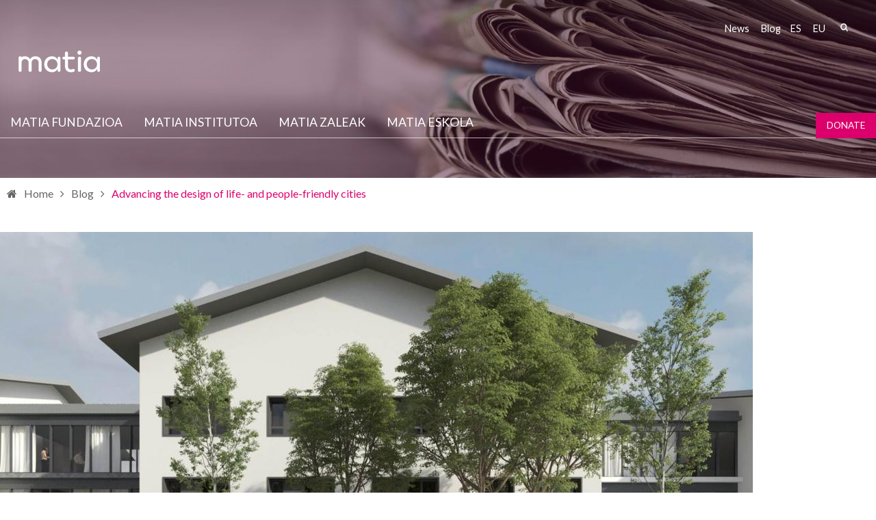

--- FILE ---
content_type: text/html; charset=utf-8
request_url: https://www.matiafundazioa.eus/en/blog/advancing-design-life-and-people-friendly-cities
body_size: 15310
content:
<!DOCTYPE html PUBLIC "-//W3C//DTD XHTML+RDFa 1.0//EN"
  "http://www.w3.org/MarkUp/DTD/xhtml-rdfa-1.dtd">
<html xmlns="http://www.w3.org/1999/xhtml" lang="en" xml:lang="en" version="XHTML+RDFa 1.0" dir="ltr"
  xmlns:fb="http://ogp.me/ns/fb#"
  xmlns:og="http://ogp.me/ns#"
  xmlns:article="http://ogp.me/ns/article#"
  xmlns:book="http://ogp.me/ns/book#"
  xmlns:profile="http://ogp.me/ns/profile#"
  xmlns:video="http://ogp.me/ns/video#"
  xmlns:product="http://ogp.me/ns/product#">

<head profile="http://www.w3.org/1999/xhtml/vocab">
    <script type="text/javascript" charset="utf-8" src="/sites/all/themes/ego_foundation/js/cookiepro.js"></script>
  <script type="text/javascript" src="https://cookie-cdn.cookiepro.com/consent/2eee02c2-1eae-4676-97c7-9dcc5fa9813b/OtAutoBlock.js" ></script>
  <script src="https://cookie-cdn.cookiepro.com/scripttemplates/otSDKStub.js" data-ignore-ga="true" data-document-language="true" type="text/javascript" charset="UTF-8" data-domain-script="2eee02c2-1eae-4676-97c7-9dcc5fa9813b"></script>
  <script type="text/javascript">function OptanonWrapper(){acc_cookiepro_refresh(); gestionCookies(); }</script>
  <style>@import url('https://fonts.googleapis.com/css2?family=Red+Hat+Display:wght@500&display=swap');@import url('https://fonts.googleapis.com/css2?family=Big+Shoulders+Text:wght@600&display=swap');div.ot-sdk-row div#onetrust-button-group div.banner-actions-container button#onetrust-accept-btn-handler{color: #fff;background: #dc006c !important;border-color: #dc006c !important;}div.ot-sdk-row div#onetrust-button-group div.banner-actions-container button#onetrust-reject-all-handler{color: #fff;background: #dc006c !important;border-color: #dc006c !important;}div#onetrust-consent-sdk div#onetrust-pc-sdk div#ot-content button#accept-recommended-btn-handler.button-theme:not(.ot-obj-leg-btn-handler):not(#clear-filters-handler){background-color: #dc006c !important;border-color: #dc006c !important;}div#onetrust-pc-sdk #cookie-preferences .ot-always-active{color: #dc006c !important;}div#onetrust-consent-sdk #onetrust-pc-sdk .category-host-list-handler,div#onetrust-consent-sdk #onetrust-pc-sdk #hosts-list-container .accordion-header .host-view-cookies{color: #dc006c !important;}div#onetrust-pc-sdk a#filter-btn-handler:hover{background-color: #dc006c !important;}div#onetrust-pc-sdk input.switch-checkbox:checked+label.ot-switch-label{border:1px solid #dc006c !important;}div#onetrust-pc-sdk input.switch-checkbox:checked+label.ot-switch-label span.ot-switch-nob{background-color: #dc006c !important;border-color: #dc006c !important;}div#onetrust-pc-sdk span.ot-switch-inner:before{background-color: #dc006c1a !important;}button.ot-sdk-show-settings#ot-sdk-btn{background-color: #dc006c !important;border-color: #dc006c !important;}div#onetrust-banner-sdk div.ot-sdk-container .ot-sdk-row #onetrust-group-container #onetrust-policy-text p span{font-size:12px !important;}div#onetrust-consent-sdk div#onetrust-pc-sdk div.ot-button-group-parent div.ot-button-group button#accept-recommended-btn-handler:not(#clear-filters-handler):not(.ot-close-icon):not(#filter-btn-handler):not(.ot-remove-objection-handler):not(.ot-obj-leg-btn-handler):not([aria-expanded]):not(.ot-link-btn),body div#onetrust-consent-sdk div#onetrust-pc-sdk div.ot-button-group-parent div.ot-button-group button.ot-pc-refuse-all-handler:not(#clear-filters-handler):not(.ot-close-icon):not(#filter-btn-handler):not(.ot-remove-objection-handler):not(.ot-obj-leg-btn-handler):not([aria-expanded]):not(.ot-link-btn) { color: #fff;background: #dc006c !important;border-color: #dc006c !important; }#onetrust-consent-sdk #onetrust-pc-sdk .active-group { border-color: #dc006c !important;}iframe[name="__gppLocator"]{display:none!important;}</style>

  <script async src=https://pagead2.googlesyndication.com/pagead/js/adsbygoogle.js?client=ca-pub-1550282340375971 crossorigin="anonymous"></script>

      <script>(function(w,d,s,l,i){w[l]=w[l]||[];w[l].push({'gtm.start':
    new Date().getTime(),event:'gtm.js'});var f=d.getElementsByTagName(s)[0],
    j=d.createElement(s),dl=l!='dataLayer'?'&l='+l:'';j.async=true;j.src=
    'https://www.googletagmanager.com/gtm.js?id='+i+dl;f.parentNode.insertBefore(j,f);
    })(window,document,'script','dataLayer','GTM-5QDMZXH');</script>
  
  <meta charset="utf-8" />
<script src="https://www.google.com/recaptcha/api.js?hl=en" async="async" defer="defer"></script>
<link rel="shortcut icon" href="https://www.matiafundazioa.eus/sites/default/files/favicon.ico" />
<meta name="viewport" content="width=device-width, initial-scale=1" />
<meta name="viewport" content="width=device-width, maximum-scale = 1.0" />
<meta http-equiv="ImageToolbar" content="false" />
<meta name="description" content="On World Cities Day we want to reflect on how cities can be transformed to create more inclusive spaces for all ages." />
<meta name="generator" content="Drupal 7 (http://drupal.org)" />
<link rel="canonical" href="https://www.matiafundazioa.eus/en/blog/advancing-design-life-and-people-friendly-cities" />
<link rel="shortlink" href="https://www.matiafundazioa.eus/en/node/5949" />
<meta property="og:site_name" content="Matia Fundazioa" />
<meta property="og:type" content="article" />
<meta property="og:url" content="https://www.matiafundazioa.eus/en/blog/advancing-design-life-and-people-friendly-cities" />
<meta property="og:title" content="Advancing the design of life- and people-friendly cities" />
<meta property="og:description" content="On World Cities Day we want to reflect on how cities can be transformed to create more inclusive spaces for all ages." />
<meta property="og:updated_time" content="2022-10-31T12:10:34+01:00" />
<meta property="og:image" content="https://www.matiafundazioa.eus/sites/default/files/blog/usurbil.jpg" />
<meta property="og:image:url" content="https://www.matiafundazioa.eus/sites/default/files/blog/usurbil.jpg" />
<meta name="twitter:card" content="summary" />
<meta name="twitter:url" content="https://www.matiafundazioa.eus/en/blog/advancing-design-life-and-people-friendly-cities" />
<meta name="twitter:title" content="Advancing the design of life- and people-friendly cities" />
<meta name="twitter:description" content="On World Cities Day we want to reflect on how cities can be transformed to create more inclusive spaces for all ages." />
<meta name="twitter:image" content="https://www.matiafundazioa.eus/sites/default/files/blog/usurbil.jpg" />
<meta name="twitter:image:alt" content="Advancing the design of life- and people-friendly cities" />
<meta property="article:published_time" content="2022-10-26T10:45:22+02:00" />
<meta property="article:modified_time" content="2022-10-31T12:10:34+01:00" />
  <title>Advancing the design of life- and people-friendly cities | Matia Fundazioa</title>
  <style>
@import url("https://www.matiafundazioa.eus/modules/system/system.base.css?t8l8gb");
@import url("https://www.matiafundazioa.eus/modules/system/system.messages.css?t8l8gb");
@import url("https://www.matiafundazioa.eus/modules/system/system.theme.css?t8l8gb");
</style>
<style>
@import url("https://www.matiafundazioa.eus/sites/all/modules/simplenews/simplenews.css?t8l8gb");
@import url("https://www.matiafundazioa.eus/sites/all/modules/adaptive_image/css/adaptive-image.css?t8l8gb");
@import url("https://www.matiafundazioa.eus/modules/aggregator/aggregator.css?t8l8gb");
@import url("https://www.matiafundazioa.eus/sites/all/modules/calendar/css/calendar_multiday.css?t8l8gb");
@import url("https://www.matiafundazioa.eus/modules/comment/comment.css?t8l8gb");
@import url("https://www.matiafundazioa.eus/sites/all/modules/date/date_api/date.css?t8l8gb");
@import url("https://www.matiafundazioa.eus/sites/all/modules/date/date_popup/themes/datepicker.1.7.css?t8l8gb");
@import url("https://www.matiafundazioa.eus/sites/all/modules/domain/domain_nav/domain_nav.css?t8l8gb");
@import url("https://www.matiafundazioa.eus/modules/field/theme/field.css?t8l8gb");
@import url("https://www.matiafundazioa.eus/modules/node/node.css?t8l8gb");
@import url("https://www.matiafundazioa.eus/modules/search/search.css?t8l8gb");
@import url("https://www.matiafundazioa.eus/modules/user/user.css?t8l8gb");
@import url("https://www.matiafundazioa.eus/sites/all/modules/youtube/css/youtube.css?t8l8gb");
@import url("https://www.matiafundazioa.eus/sites/all/modules/views/css/views.css?t8l8gb");
@import url("https://www.matiafundazioa.eus/sites/all/modules/ckeditor/css/ckeditor.css?t8l8gb");
</style>
<style>
@import url("https://www.matiafundazioa.eus/sites/all/modules/colorbox/styles/stockholmsyndrome/colorbox_style.css?t8l8gb");
@import url("https://www.matiafundazioa.eus/sites/all/modules/ctools/css/ctools.css?t8l8gb");
@import url("https://www.matiafundazioa.eus/sites/all/modules/dm_christmas_card_pdf/css/christmas.css?t8l8gb");
@import url("https://www.matiafundazioa.eus/sites/all/modules/video/css/video.css?t8l8gb");
@import url("https://www.matiafundazioa.eus/modules/locale/locale.css?t8l8gb");
@import url("https://www.matiafundazioa.eus/modules/filter/filter.css?t8l8gb");
@import url("https://www.matiafundazioa.eus/sites/all/modules/dm_compartir2/tap.css?t8l8gb");
</style>
<style>
@import url("https://www.matiafundazioa.eus/sites/all/themes/ego_foundation/css/app.css?t8l8gb");
@import url("https://www.matiafundazioa.eus/sites/all/themes/ego_foundation/css/covid.css?t8l8gb");
</style>
<style>body header{background-color:transparent !important;background-image:url('https://www.matiafundazioa.eus/sites/default/files/noticias.jpg') !important;background-repeat:no-repeat !important;background-attachment:scroll !important;background-position:50% 50% !important;}
</style>
<style>
@import url("https://www.matiafundazioa.eus/sites/all/themes/ego_foundation/css/formulario-sapu.css?t8l8gb");
</style>
  <script>document.cookie = 'adaptive_image=' + Math.max(screen.width, screen.height) + '; path=/';</script>
<script src="https://www.matiafundazioa.eus/sites/all/modules/jquery_update/replace/jquery/1.12/jquery.js?v=1.12.4"></script>
<script src="https://www.matiafundazioa.eus/misc/jquery-extend-3.4.0.js?v=1.12.4"></script>
<script src="https://www.matiafundazioa.eus/misc/jquery-html-prefilter-3.5.0-backport.js?v=1.12.4"></script>
<script src="https://www.matiafundazioa.eus/misc/jquery.once.js?v=1.2"></script>
<script src="https://www.matiafundazioa.eus/misc/drupal.js?t8l8gb"></script>
<script src="https://www.matiafundazioa.eus/sites/all/modules/jquery_update/js/jquery_browser.js?v=0.0.1"></script>
<script src="https://www.matiafundazioa.eus/misc/form-single-submit.js?v=7.103"></script>
<script src="https://www.matiafundazioa.eus/misc/form.js?v=7.103"></script>
<script src="https://www.matiafundazioa.eus/sites/all/modules/admin_menu/admin_devel/admin_devel.js?t8l8gb"></script>
<script src="https://www.matiafundazioa.eus/sites/all/modules/dm_tpv/dm_tpv.js?t8l8gb"></script>
<script src="https://www.matiafundazioa.eus/sites/all/libraries/colorbox/jquery.colorbox-min.js?t8l8gb"></script>
<script src="https://www.matiafundazioa.eus/sites/all/modules/colorbox/js/colorbox.js?t8l8gb"></script>
<script src="https://www.matiafundazioa.eus/sites/all/modules/colorbox/styles/stockholmsyndrome/colorbox_style.js?t8l8gb"></script>
<script src="https://www.matiafundazioa.eus/sites/all/modules/colorbox/js/colorbox_load.js?t8l8gb"></script>
<script src="https://www.matiafundazioa.eus/sites/all/modules/colorbox/js/colorbox_inline.js?t8l8gb"></script>
<script src="https://www.matiafundazioa.eus/sites/all/modules/dm_christmas_card_pdf/js/plugin/pdf-lib.min.js?t8l8gb"></script>
<script src="https://www.matiafundazioa.eus/sites/all/modules/dm_christmas_card_pdf/js/christmas.js?t8l8gb"></script>
<script src="https://www.matiafundazioa.eus/sites/all/modules/video/js/video.js?t8l8gb"></script>
<script src="https://www.matiafundazioa.eus/sites/all/modules/captcha/captcha.js?t8l8gb"></script>
<script src="https://www.matiafundazioa.eus/misc/textarea.js?v=7.103"></script>
<script src="https://www.matiafundazioa.eus/modules/filter/filter.js?t8l8gb"></script>
<script src="https://www.matiafundazioa.eus/sites/all/modules/dm_compartir2/tap.js?t8l8gb"></script>
<script src="https://www.matiafundazioa.eus/sites/all/themes/ego_foundation/js/vendor/custom.modernizr.js?t8l8gb"></script>
<script src="https://www.matiafundazioa.eus/sites/all/themes/ego_foundation/js/foundation.min.js?t8l8gb"></script>
<script src="https://www.matiafundazioa.eus/sites/all/themes/ego_foundation/js/plugins/jquery-modal-video.min.js?t8l8gb"></script>
<script src="https://www.matiafundazioa.eus/sites/all/themes/ego_foundation/js/plugins/sidr.min.js?t8l8gb"></script>
<script src="https://www.matiafundazioa.eus/sites/all/themes/ego_foundation/js/scripts.js?t8l8gb"></script>
<script>jQuery.extend(Drupal.settings, {"basePath":"\/","pathPrefix":"en\/","setHasJsCookie":0,"ajaxPageState":{"theme":"ego_foundation","theme_token":"94L-no6f5uhKCQ3hhU8NVn7iO1uBzxk2jyCeCqnL1mM","js":{"0":1,"sites\/all\/modules\/jquery_update\/replace\/jquery\/1.12\/jquery.js":1,"misc\/jquery-extend-3.4.0.js":1,"misc\/jquery-html-prefilter-3.5.0-backport.js":1,"misc\/jquery.once.js":1,"misc\/drupal.js":1,"sites\/all\/modules\/jquery_update\/js\/jquery_browser.js":1,"misc\/form-single-submit.js":1,"misc\/form.js":1,"sites\/all\/modules\/admin_menu\/admin_devel\/admin_devel.js":1,"sites\/all\/modules\/dm_tpv\/dm_tpv.js":1,"sites\/all\/libraries\/colorbox\/jquery.colorbox-min.js":1,"sites\/all\/modules\/colorbox\/js\/colorbox.js":1,"sites\/all\/modules\/colorbox\/styles\/stockholmsyndrome\/colorbox_style.js":1,"sites\/all\/modules\/colorbox\/js\/colorbox_load.js":1,"sites\/all\/modules\/colorbox\/js\/colorbox_inline.js":1,"sites\/all\/modules\/dm_christmas_card_pdf\/js\/plugin\/pdf-lib.min.js":1,"sites\/all\/modules\/dm_christmas_card_pdf\/js\/christmas.js":1,"sites\/all\/modules\/video\/js\/video.js":1,"sites\/all\/modules\/captcha\/captcha.js":1,"misc\/textarea.js":1,"modules\/filter\/filter.js":1,"sites\/all\/modules\/dm_compartir2\/tap.js":1,"sites\/all\/themes\/ego_foundation\/js\/vendor\/custom.modernizr.js":1,"sites\/all\/themes\/ego_foundation\/js\/foundation.min.js":1,"sites\/all\/themes\/ego_foundation\/js\/plugins\/jquery-modal-video.min.js":1,"sites\/all\/themes\/ego_foundation\/js\/plugins\/sidr.min.js":1,"sites\/all\/themes\/ego_foundation\/js\/scripts.js":1},"css":{"modules\/system\/system.base.css":1,"modules\/system\/system.messages.css":1,"modules\/system\/system.theme.css":1,"sites\/all\/modules\/simplenews\/simplenews.css":1,"sites\/all\/modules\/adaptive_image\/css\/adaptive-image.css":1,"modules\/aggregator\/aggregator.css":1,"sites\/all\/modules\/calendar\/css\/calendar_multiday.css":1,"modules\/comment\/comment.css":1,"sites\/all\/modules\/date\/date_api\/date.css":1,"sites\/all\/modules\/date\/date_popup\/themes\/datepicker.1.7.css":1,"sites\/all\/modules\/domain\/domain_nav\/domain_nav.css":1,"modules\/field\/theme\/field.css":1,"modules\/node\/node.css":1,"modules\/search\/search.css":1,"modules\/user\/user.css":1,"sites\/all\/modules\/youtube\/css\/youtube.css":1,"sites\/all\/modules\/views\/css\/views.css":1,"sites\/all\/modules\/ckeditor\/css\/ckeditor.css":1,"sites\/all\/modules\/colorbox\/styles\/stockholmsyndrome\/colorbox_style.css":1,"sites\/all\/modules\/ctools\/css\/ctools.css":1,"sites\/all\/modules\/dm_christmas_card_pdf\/css\/christmas.css":1,"sites\/all\/modules\/video\/css\/video.css":1,"modules\/locale\/locale.css":1,"modules\/filter\/filter.css":1,"sites\/all\/modules\/dm_compartir2\/tap.css":1,"sites\/all\/themes\/zurb_foundation\/css\/normalize.css":1,"sites\/all\/themes\/ego_foundation\/css\/foundation.min.css":1,"sites\/all\/themes\/ego_foundation\/css\/app.css":1,"sites\/all\/themes\/ego_foundation\/css\/covid.css":1,"0":1,"sites\/all\/themes\/ego_foundation\/css\/formulario-sapu.css":1}},"colorbox":{"opacity":"0.85","current":"{current} of {total}","previous":"\u00ab Prev","next":"Next \u00bb","close":"Close","maxWidth":"98%","maxHeight":"98%","fixed":true,"mobiledetect":true,"mobiledevicewidth":"480px","file_public_path":"\/sites\/default\/files","specificPagesDefaultValue":"admin*\nimagebrowser*\nimg_assist*\nimce*\nnode\/add\/*\nnode\/*\/edit\nprint\/*\nprintpdf\/*\nsystem\/ajax\nsystem\/ajax\/*"},"better_exposed_filters":{"views":{"gen_rico_banner_":{"displays":{"block":{"filters":[]}}},"blog":{"displays":{"block_1":{"filters":[]}}},"relacionados_tipo_1_":{"displays":{"block":{"filters":[]}}}}},"urlIsAjaxTrusted":{"\/en\/blog\/advancing-design-life-and-people-friendly-cities":true,"\/en\/comment\/reply\/5949":true},"ckeditor":{"input_formats":{"full_html":{"customConfig":"\/sites\/all\/modules\/ckeditor\/ckeditor.config.js?t8l8gb","defaultLanguage":"en","toolbar":"[\n    [\u0027Source\u0027],\n    [\u0027Cut\u0027,\u0027Copy\u0027,\u0027Paste\u0027,\u0027PasteText\u0027,\u0027PasteFromWord\u0027,\u0027-\u0027,\u0027SpellChecker\u0027,\u0027Scayt\u0027],\n    [\u0027Undo\u0027,\u0027Redo\u0027,\u0027Find\u0027,\u0027Replace\u0027,\u0027-\u0027,\u0027SelectAll\u0027],\n    [\u0027EnhancedImage\u0027,\u0027Media\u0027,\u0027Flash\u0027,\u0027Table\u0027,\u0027HorizontalRule\u0027,\u0027Smiley\u0027,\u0027SpecialChar\u0027,\u0027Iframe\u0027],\n    \u0027\/\u0027,\n    [\u0027Bold\u0027,\u0027Italic\u0027,\u0027Underline\u0027,\u0027Strike\u0027,\u0027-\u0027,\u0027Subscript\u0027,\u0027Superscript\u0027,\u0027-\u0027,\u0027RemoveFormat\u0027],\n    [\u0027NumberedList\u0027,\u0027BulletedList\u0027,\u0027-\u0027,\u0027Outdent\u0027,\u0027Indent\u0027,\u0027Blockquote\u0027,\u0027CreateDiv\u0027],\n    [\u0027JustifyLeft\u0027,\u0027JustifyCenter\u0027,\u0027JustifyRight\u0027,\u0027JustifyBlock\u0027,\u0027-\u0027,\u0027BidiLtr\u0027,\u0027BidiRtl\u0027,\u0027-\u0027,\u0027Language\u0027],\n    [\u0027Link\u0027,\u0027Unlink\u0027,\u0027Anchor\u0027],\n    [\u0027DrupalBreak\u0027],\n    \u0027\/\u0027,\n    [\u0027Styles\u0027,\u0027Format\u0027],\n    [\u0027Maximize\u0027,\u0027ShowBlocks\u0027]\n]","enterMode":1,"shiftEnterMode":2,"toolbarStartupExpanded":true,"width":"100%","skin":"moono","format_tags":"p;div;pre;address;h1;h2;h3;h4;h5;h6","show_toggle":"t","default":"t","ss":"2","loadPlugins":{"ckeditor_image":{"name":"enhanced_image","desc":"CKEditor Image - Enhanced Image plugin","path":"\/sites\/all\/modules\/ckeditor_image\/plugins\/enhanced_image\/","default":"t","buttons":{"EnhancedImage":{"label":"Enhanced Image","icon":"images\/image.png"}}}},"entities":false,"entities_greek":false,"entities_latin":false,"scayt_autoStartup":false,"stylesCombo_stylesSet":"drupal:\/sites\/all\/themes\/ego_foundation\/ckeditor.styles.js?t8l8gb","contentsCss":["\/sites\/all\/modules\/ckeditor\/css\/ckeditor.css?t8l8gb","\/\/cdn.ckeditor.com\/4.4.3\/full-all\/contents.css?t8l8gb"]}},"plugins":[],"textarea_default_format":{"edit-comment-body-und-0-value":"plain_text"},"timestamp":"t8l8gb"}});</script>
</head>
<body class="html not-front not-logged-in one-sidebar sidebar-second page-node page-node- page-node-5949 node-type-blog domain-matia-com i18n-en lang-en section-blog" >
  <noscript><iframe src="https://www.googletagmanager.com/ns.html?id=GTM-5QDMZXH" height="0" width="0" style="display:none;visibility:hidden"></iframe></noscript>  <div id="skip-link">
    <a href="#main-content" style="visibility:hidden;" class="element-invisible element-focusable">Skip to main content</a>
  </div>
    <!--.page -->
<div role="document" class="page">

  <!--.l-header region -->
  <header role="banner" class="l-header">

    <div class="headerfixed">

          <!--.top-bar -->
            <div class="show-for-small">
      
                 <!--  <div class="cabeceramovil">
        <a href="/en" rel="home" title=" Home"><img class="logo" src="https://www.matiafundazioa.eus/sites/default/files/logo_0.png" alt=" logo" title=" Home" /></a>        </div> -->
       
      <nav class="top-bar" data-options="custom_back_text:false">
          <ul class="title-area">

                    <li class="name">
              <span class="pseudo-h1">
                <a href="/en" rel="home" title="Matia Fundazioa" class="active logocabecera"><img class="logo" src="https://www.matiafundazioa.eus/sites/default/files//logo-fundazioa.png" alt=" logo" title="Matia Fundazioa"></a></span>

              
            </li>
                      <li class=""></li>
          </ul>
          <section class="top-bar-section">
                          <ul id="main-menu" class="main-nav right"><li class="first expanded has-dropdown"><a href="/en/node/133">Centros</a><ul class="dropdown"><li class="first expanded show-for-small"><a href="/en/node/133">Centros</a><li class="first leaf"><a href="/en/node/198">Residencias</a></li><li class="leaf"><a href="/en/node/134">Centros de día</a></li><li class="expanded has-dropdown"><a href="/en/node/136">Hospital Matia</a><ul class="dropdown"><li class="expanded show-for-small"><a href="/en/node/136">Hospital Matia</a><li class="first leaf"><a href="/en/node/3175">Unidad Docente Multiprofesional en Geriatría</a></li><li class="leaf"><a href="/en/node/3172">Unidad de Psicogeriatría</a></li><li class="leaf"><a href="/en/node/3173">Unidad de Rehabilitación</a></li><li class="leaf"><a href="/en/node/3171">Unidad de Convalecencia</a></li><li class="last leaf"><a href="/en/node/3174">Unidad de Cuidados Paliativos</a></li></ul></li><li class="leaf"><a href="/en/node/139">Centros de Rehabilitación</a></li><li class="leaf"><a href="/en/node/138">Apartamentos tutelados</a></li><li class="leaf"><a href="/en/node/224">Unidad socio sanitaria</a></li><li class="expanded has-dropdown" title=""><a href="/en/node/208" title="">Centros para Discapacidad</a><ul class="dropdown"><li class="expanded show-for-small"><a href="/en/node/208" title="">Centros para Discapacidad</a><li class="first last leaf"><a href="/en/node/3031">Petra Lekuona</a></li></ul></li><li class="last leaf"><a href="/en/node/6281">Viviendas para toda la vida</a></li></ul></li><li class="expanded has-dropdown"><a href="/en/node/140">Servicios</a><ul class="dropdown"><li class="expanded show-for-small"><a href="/en/node/140">Servicios</a><li class="first leaf"><a href="/en/node/226">Residencial Mayores</a></li><li class="leaf"><a href="/en/node/227">Centro de día</a></li><li class="expanded has-dropdown"><a href="/en/node/147">Rehabilitación y fisioterapia</a><ul class="dropdown"><li class="expanded show-for-small"><a href="/en/node/147">Rehabilitación y fisioterapia</a><li class="first leaf"><a href="/en/node/232">Drenaje Linfático</a></li><li class="leaf"><a href="/en/node/234">Escuela de Espalda</a></li><li class="leaf"><a href="/en/node/231">Fisioterapia</a></li><li class="last leaf"><a href="/en/node/235">Pre parto Post Parto</a></li></ul></li><li class="expanded has-dropdown"><a href="/en/node/148">Atención en Domicilio</a><ul class="dropdown"><li class="expanded show-for-small"><a href="/en/node/148">Atención en Domicilio</a><li class="first collapsed"><a href="/en/node/238">Servicio Acompaña a familias</a></li><li class="leaf"><a href="/en/node/239">Servicios Sociosanitarios</a></li><li class="last leaf"><a href="/en/node/237">Valoración y seguimiento en domicilio</a></li></ul></li><li class="leaf"><a href="/en/node/214">Residencial para personas con discapacidad</a></li><li class="leaf"><a href="/en/node/146">Médico geriatra</a></li><li class="leaf"><a href="/en/node/215">Logopedia</a></li><li class="expanded has-dropdown"><a href="/en/node/216">Servicios a empresas</a><ul class="dropdown"><li class="expanded show-for-small"><a href="/en/node/216">Servicios a empresas</a><li class="first leaf"><a href="/en/node/241">Catering</a></li><li class="last leaf"><a href="/en/node/242">Sigeca</a></li></ul></li><li class="leaf" title="Programa para la atención integral a personas con enfermedades avanzadas"><a href="/en/node/1969" title="Programa para la atención integral a personas con enfermedades avanzadas">Atención Psicosocial</a></li><li class="expanded has-dropdown"><a href="/en/node/3061">Farmacia</a><ul class="dropdown"><li class="expanded show-for-small"><a href="/en/node/3061">Farmacia</a><li class="first leaf"><a href="/en/node/3065">Atención farmacéutica</a></li><li class="leaf"><a href="/en/node/3093">Atención farmacéutica</a></li><li class="leaf"><a href="/en/node/3095">Docencia y Formación</a></li><li class="leaf"><a href="/en/node/3100">Generación de conocimiento</a></li><li class="last leaf"><a href="/en/node/3130">Nuestro Servicio</a></li></ul></li><li class="leaf"><a href="/en/node/748">Servicio atención a la persona usuaria (SAPU)</a></li><li class="leaf"><a href="/en/node/6045">Servicio de atención diurna</a></li><li class="last leaf"><a href="/en/node/6336">Comité de Ética</a></li></ul></li><li class="leaf" title=""><a href="https://www.matiainstituto.net/es/eventos" title="">Eventos</a></li><li class="last leaf"><a href="/en/node/144">Contacto</a></li></ul>                                        <section class="block block-nodeblock rrss block-nodeblock-162">

      
      <div id="node-1488" class="node node-bloque-de-texto view-mode-full clearfix">

        
  
  <div class="content">
    <div class="field field-name-body field-type-text-with-summary field-label-hidden field-wrapper body field"><p><a href="https://twitter.com/MatiaFundazioa" target="_blank" title="Twitter"><em>&nbsp;</em></a> <a href="https://www.facebook.com/MatiaFundazioa" target="_blank" title="Facebook"><em>&nbsp;</em></a> <a href="http://www.instagram.com/matiafundazioa" target="_blank" title="Instagram"><em>&nbsp;</em></a> <a href="https://www.youtube.com/user/MatiaFundazioa" target="_blank" title="Youtube"><em>&nbsp;</em></a> <a href="https://es.linkedin.com/company/matia-fundazioa" target="_blank" title="LinkedIn"><em>&nbsp;</em></a></p>
</div>  </div>

  
  
</div>
  
</section>  <section class="block block-search block-search-form">

      
      <form data-search-form="1" action="/en/blog/advancing-design-life-and-people-friendly-cities" method="post" id="search-block-form" accept-charset="UTF-8"><div><div class="container-inline">
      <h2 class="element-invisible">Search form</h2>
    <div class="form-item form-type-textfield form-item-search-block-form">
  <label class="element-invisible" for="edit-search-block-form--2">Search </label>
 <input title="Enter the terms you wish to search for." data-search-word="1" class="small-8 columns form-text" type="text" id="edit-search-block-form--2" name="search_block_form" value="" size="15" maxlength="128" />
</div>
<button class="secondary button radius postfix small-4 columns form-submit" id="edit-submit--2" name="op" value="Search" type="submit">Search</button>
<input type="hidden" name="form_build_id" value="form-C2LtEOJv_UJX6e285lf8WyR1nCcVrhyde1nsmylcGuI" />
<input type="hidden" name="form_id" value="search_block_form" />
</div>
</div></form>  
</section>  <section class="block block-locale block-locale-language block-locale-language-content">

      
      <ul class="language-switcher-locale-url"><li class="es first"><a href="/es/blog/avanzando-en-el-diseno-de-ciudades-amigables-para-la-vida-y-las-personas" class="language-link" xml:lang="es" title="Avanzando en el diseño de ciudades amigables para la vida y las personas">es</a></li>
<li class="eu"><a href="/eu/blog/bizitzarako-eta-pertsonentzako-hiri-lagunkoien-diseinuan-aurrera-eginez" class="language-link" xml:lang="eu" title="Bizitzarako eta pertsonentzako hiri lagunkoien diseinuan aurrera eginez">eu</a></li>
<li class="en last active"><a href="/en/blog/advancing-design-life-and-people-friendly-cities" class="language-link active" xml:lang="en" title="Advancing the design of life- and people-friendly cities">en</a></li>
</ul>  
</section>  <section class="block block-menu-block block-menu-block-49">

      
      <div class="menu-block-wrapper menu-block-49 menu-name-menu-submenu-fundaci-n-matia-en parent-mlid-0 menu-level-1">
  <ul class="menu"><li class="first leaf menu-mlid-2020"><a href="/en/news" title="">News</a></li>
<li class="last leaf active-trail menu-mlid-2021"><a href="https://www.matiafundazioa.eus/en/blog" title="" class="active-trail">Blog</a></li>
</ul></div>
  
</section>          </section>
        </nav>
            </div>
            <!--/.top-bar -->
          
    <!-- Top menu and social networks -->
    
    <section class="top-menu">
      
              <div class="large-12 row">
                <section class="block block-nodeblock rrss block-nodeblock-162">

      
      <div id="node-1488" class="node node-bloque-de-texto view-mode-full clearfix">

        
  
  <div class="content">
    <div class="field field-name-body field-type-text-with-summary field-label-hidden field-wrapper body field"><p><a href="https://twitter.com/MatiaFundazioa" target="_blank" title="Twitter"><em>&nbsp;</em></a> <a href="https://www.facebook.com/MatiaFundazioa" target="_blank" title="Facebook"><em>&nbsp;</em></a> <a href="http://www.instagram.com/matiafundazioa" target="_blank" title="Instagram"><em>&nbsp;</em></a> <a href="https://www.youtube.com/user/MatiaFundazioa" target="_blank" title="Youtube"><em>&nbsp;</em></a> <a href="https://es.linkedin.com/company/matia-fundazioa" target="_blank" title="LinkedIn"><em>&nbsp;</em></a></p>
</div>  </div>

  
  
</div>
  
</section>  <section class="block block-search block-search-form">

      
      <form data-search-form="1" action="/en/blog/advancing-design-life-and-people-friendly-cities" method="post" id="search-block-form" accept-charset="UTF-8"><div><div class="container-inline">
      <h2 class="element-invisible">Search form</h2>
    <div class="form-item form-type-textfield form-item-search-block-form">
  <label class="element-invisible" for="edit-search-block-form--2">Search </label>
 <input title="Enter the terms you wish to search for." data-search-word="1" class="small-8 columns form-text" type="text" id="edit-search-block-form--2" name="search_block_form" value="" size="15" maxlength="128" />
</div>
<button class="secondary button radius postfix small-4 columns form-submit" id="edit-submit--2" name="op" value="Search" type="submit">Search</button>
<input type="hidden" name="form_build_id" value="form-C2LtEOJv_UJX6e285lf8WyR1nCcVrhyde1nsmylcGuI" />
<input type="hidden" name="form_id" value="search_block_form" />
</div>
</div></form>  
</section>  <section class="block block-locale block-locale-language block-locale-language-content">

      
      <ul class="language-switcher-locale-url"><li class="es first"><a href="/es/blog/avanzando-en-el-diseno-de-ciudades-amigables-para-la-vida-y-las-personas" class="language-link" xml:lang="es" title="Avanzando en el diseño de ciudades amigables para la vida y las personas">es</a></li>
<li class="eu"><a href="/eu/blog/bizitzarako-eta-pertsonentzako-hiri-lagunkoien-diseinuan-aurrera-eginez" class="language-link" xml:lang="eu" title="Bizitzarako eta pertsonentzako hiri lagunkoien diseinuan aurrera eginez">eu</a></li>
<li class="en last active"><a href="/en/blog/advancing-design-life-and-people-friendly-cities" class="language-link active" xml:lang="en" title="Advancing the design of life- and people-friendly cities">en</a></li>
</ul>  
</section>  <section class="block block-menu-block block-menu-block-49">

      
      <div class="menu-block-wrapper menu-block-49 menu-name-menu-submenu-fundaci-n-matia-en parent-mlid-0 menu-level-1">
  <ul class="menu"><li class="first leaf menu-mlid-2020"><a href="/en/news" title="">News</a></li>
<li class="last leaf active-trail menu-mlid-2021"><a href="https://www.matiafundazioa.eus/en/blog" title="" class="active-trail">Blog</a></li>
</ul></div>
  
</section>        </div>
              
    </section>
    
    <!-- End top menu and social networks -->

    <!-- Title, slogan and menu -->
        <section id="logoMenu" class="row  hide-for-small">

              <div class="column small-2 left">
        <a href="/en" rel="home" title="Matia Fundazioa" class="active logocabecera"><img class="logo" src="https://www.matiafundazioa.eus/sites/default/files//logo-fundazioa.png" alt=" logo" title="Matia Fundazioa"></a>        </div>
      
      
      
      
              <!--.l-header-region -->
        <section class="l-header-region large-12 columns left">
          <div class="row">
                <section class="block block-menu-block menuPrincipal block-menu-block-48 header">

      
      <div class="menu-block-wrapper menu-block-48 menu-name-menu-menu-nivel-1-en parent-mlid-0 menu-level-1">
  <ul class="menu"><li class="first leaf menu-mlid-1940"><a href="http://www.matiafundazioa.net/es" title="">Matia fundazioa</a></li>
<li class="leaf menu-mlid-1941"><a href="http://www.matiainstituto.net/en" title="">Matia institutoa</a></li>
<li class="leaf menu-mlid-1942"><a href="http://www.matiazaleak.net" title="">Matia Zaleak</a></li>
<li class="leaf menu-mlid-2249"><a href="https://matiaeskola.matiafundazioa.eus/" title="">Matia Eskola</a></li>
<li class="last leaf menu-mlid-2106"><a href="https://www.matiazaleak.eus/es/como-colaboro-con-matiazaleak" title="">Donate</a></li>
</ul></div>
  
</section>          </div>
        </section>
        <!--/.l-header-region -->
      
      
    </section>
        <!-- End title, slogan and menu -->
      </div>

          <!--.l-header-region -->
      <section class="l-header-region row bloqueBanner"> 
        <div class="large-12 columns">
              <section class="block block-views block-views-gen-rico-banner-block">

      
      <div class="view view-gen-rico-banner- view-id-gen_rico_banner_ view-display-id-block view-dom-id-429e83701bf9cd7e726476cd9e8f8eed">
        
  
  
      <div class="view-content">
        <div class="views-row views-row-1 views-row-odd views-row-first views-row-last">
      
  <div class="views-field views-field-field-imagen-cabecera">        <div class="field-content"></div>  </div>  </div>
    </div>
  
  
  
  
  
  
</div>  
</section>        </div>
      </section>
      <!--/.l-header-region -->
    
  </header>
  <!--/.l-header -->

  
  
  
  
  <main role="main" class="row l-main">

    <div class="breadcrums"><i class="fa fa-home"></i><a href="/en">Home</a><i class="fa fa-angle-right"></i><a href="https://www.matiafundazioa.eus/en/blog" title="">Blog</a><i class="fa fa-angle-right"></i><span class="menuActual">Advancing the design of life- and people-friendly cities</span></div>    
          <div id="imagenBlog">
                  <img src="https://www.matiafundazioa.eus/sites/default/files/styles/blog_cabecera/public/blog/usurbil.jpg?itok=MXFRhI9f" />
                      </div>
        

    <div class="large-9 main columns">
      
      <a id="main-content"></a>

      

                                      
                    
      
        
      
      

<div id="node-5949" class="node node-blog view-mode-full clearfix">
	
	
	
	

	<div class="content">

<!-- 		<div class="field field-name-field-imagen-principal field-type-image field-label-hidden field-wrapper"><img src="https://www.matiafundazioa.eus/sites/default/files/blog/usurbil.jpg" width="1920" height="1080" alt="Imagen de las futuras viviendas con cuidados de Usurbil" title="Imagen de las futuras viviendas con cuidados de Usurbil" /></div> -->
					<h1 id="page-title" class="title">Advancing the design of life- and people-friendly cities</h1>
		
		<div class="wrap">

			<div class="field field-name-field-blog-fecha field-type-datetime field-label-hidden field-wrapper"><span class="date-display-single">31 October 2022</span></div>			<div class="compartir">
				  <section class="block block-dm-compartir2 block-dm-compartir2-dm-compartir2">

      
      <div id="tapCompartir"><ul><li class="facebook"><a class="a-facebook" rel=nofollow" title="facebook" href="https://www.facebook.com/sharer/sharer.php?u=https://www.matiafundazioa.eus/en/blog/advancing-design-life-and-people-friendly-cities"><span>facebook</span></a></li><li class="twitter"><a class="a-twitter" rel=nofollow" title="twitter" href="https://twitter.com/share?text=Advancing the design of life- and people-friendly cities&url=https://www.matiafundazioa.eus/en/blog/advancing-design-life-and-people-friendly-cities"><span>twitter</span></a></li><li class="linkedin"><a class="a-linkedin" rel=nofollow" title="linkedin" href="https://www.linkedin.com/shareArticle?mini=true&url=https://www.matiafundazioa.eus/en/blog/advancing-design-life-and-people-friendly-cities&title=Advancing the design of life- and people-friendly cities"><span>linkedin</span></a></li><li class="email"><a class="a-email" rel=nofollow" title="email" href="/en/compartir-formulario?asunto=Advancing the design of life- and people-friendly cities&url=https://www.matiafundazioa.eus/en/blog/advancing-design-life-and-people-friendly-cities"><span><span>email</span></a></li><li class="print"><a class="a-print" rel=nofollow" title="print" href="#"><span><span>print</span></a></li></ul></div>  
</section>

			</div>

		</div>

		<div class="field field-name-body field-type-text-with-summary field-label-hidden field-wrapper body field"><p>On<a href="http://file:///C:/Users/elisa.pozo/Documents/Blog/D%C3%ADa%20Mundial%20de%20las%20Ciudades%20%7C%20Naciones%20Unidas" target="_blank"> World Cities Day</a> we want to reflect on how cities can be transformed to create more inclusive spaces for all ages. In this context, a few days ago the University of Stirling hosted a seminar on how to make the <a href="http://www.eventbrite.co.uk/e/spending-with-dementia-making-the-high-street-dementia-friendly-tickets-411218494587?aff=odeimcmailchimp&amp;mc_cid=eb93f41ce7&amp;mc_eid=6f2e067c31" target="_blank"><em>"High Street"</em></a> (which in our case would be a Gran Via or Main Street) friendly for people with dementia. Improving design for people with dementia is an issue that the <a href="http://www.dementia.stir.ac.uk/" target="_blank">Dementia Service Development Centre</a> (DSDC), a UK research centre with a long track record in dementia-friendly design and evidence-based design, is already working on. The premise is that what is well designed for people with dementia - who are vulnerable and usually excluded from everyday life in the city - will be good design that the rest of the population can enjoy. Recently, their guidelines have started to include design recommendations for outdoor and public spaces. But is it enough to include universal accessibility criteria in the design of our streets and cities to make them friendly to older people or people with dementia?</p>

<p>Given the complexity and speed at which cities change nowadays, the question leads us to reflect on the aspects that seem fundamental to advance in this movement of friendly cities and communities promoted by the WHO. From our experience, we would highlight the following:</p>

<h4>Universal accessibility and inclusion</h4>

<p>Universal accessibility is a basic condition that should be ensured in the design of a city. Returning to the previous point, good design solves the problems that may be encountered by the multiple users, with their diverse functional needs, who pass through the spaces - physical and virtual - of our cities every day. Hence the word "universal". It is true that in many cities and towns in Spain we have a great challenge due to the topography and layout of their streets, but there are always design solutions that, together with technological advances, can significantly improve access and usability of spaces.</p>

<p>But it is important to stress that we must go beyond ensuring accessibility just for the sake of "being able to get there", it is about improving the routes for people so that they are the most comfortable, pleasant, interesting, stimulating and beautiful, and not just a mere geometric fit of ramps and routes (unquestionably necessary).</p>

<h4>Citizenship and inclusion, breaking the stigma</h4>

<p>Only by facilitating routes and access do we neglect another fundamental component. Friendliness also goes hand in hand with an inclusive community that is empathetic to the needs of all, and open to providing a friendly and welcoming response. We may call it awareness-raising, but in an increasingly individualistic society, this ability to put oneself in the other person's shoes does not often emerge on its own.</p>

<p>In the UK, too, <a href="http://www.dementiafriends.org.uk/" target="_blank">training programmes</a> to break down the stigma of dementia stand out, and greater awareness and sensitivity to dementia has led to the identification of good inclusive practices in supermarkets, churches and parishes, museums, cinemas and transport. Or in Bruges, its work with the <a href="http://transform-integratedcommunitycare.com/casestudy/foton-together-for-a-dementia-friendly-bruges/" target="_blank">community</a> and its friendliness scheme through a <a href="http://theprotocity.com/bruges-dementia-friendly-city/" target="_blank">network of local shops</a>.</p>

<p>If an urban environment is one of the main ways in which we interact, it must facilitate encounters for all people, and both the private and public sectors must be involved. A good example of this public-private collaboration, with this inclusive and community focus, can be found in projects such as Lugaritz and Usurbil. Two projects for innovation in care and housing models for the elderly promoted by Matia, together with a range of public entities, which are expected to open their doors next year, but which are already working on this strategy of care and community networks that is so necessary to favour the urban transformation we are talking about.</p>

<p><img alt="" src="/sites/default/files/images/Blog/2022/lugaritz_plaza_blog.png" style="display:block; margin-left:auto; margin-right:auto" /></p>

<p style="color:#9b9b9b; display:block; font-family:lato; font-size:14px; font-style:italic; font-weight:normal; line-height:22px; margin-bottom:1.5rem; text-align:left">Image recreating the design of the future Lugaritz square in Donostia-SanSebastián</p>

<h4>Health and well-being</h4>

<p>In the aftermath of the Covid-19 pandemic, we have all questioned <a href="http://theconversation.com/urbanismo-y-salud-son-las-ciudades-europeas-resilientes-a-las-pandemias-136758" target="_blank">health in cities</a>. But the pandemics of the 21st century are not only contagious, they are those resulting from a sedentary urban lifestyle, exposed to high levels of pollution, noise, stress and increasingly extreme heat and cold. Thus, the latest measures in this context question the space for vehicles in cities, and are committed to solutions based on nature, energy efficiency and the use of cleaner energies. In a global approach, we can summarise it in three main lines of action recommended in the <a href="http://www.sanidad.gob.es/profesionales/saludPublica/prevPromocion/Estrategia/docs/Guia_Planificar_Ciudades_Saludables.pdf" target="_blank">Healthy Cities Planning Guide of the Ministry of Health and the FEMP</a>: cities and neighbourhoods for walking, introducing nature into the city and generating spaces for coexistence.</p>

<h4>Time, distances and memory</h4>

<p>With these three components we are left to think about a fourth dimension, which is time. Our rhythms have accelerated, even more so in large cities. However, the most innovative projects are looking for ways to solve urban regeneration at the scale of the neighbourhood, at distances of proximity. From <a href="http://morphocode.com/the-5-minute-walk/" target="_blank">Clarence Perry's Neighbourhood Unit in the 20th century,</a> the <a href="http://www.planmelbourne.vic.gov.au/current-projects/20-minute-neighbourhoods" target="_blank">20-minute city in Melbourne</a>, <a href="http://www.paris.fr/dossiers/paris-ville-du-quart-d-heure-ou-le-pari-de-la-proximite-37" target="_blank">the quarter-hour city in Paris</a>, the district that allows its inhabitants an extra hour in <a href="http://www.uuttahelsinkia.fi/fi/kalasatama" target="_blank">Helsinki</a> or Salvador Rueda's superblock in Barcelona. The aim is to have more time for quality of life, which, in essence, is to have more time to share with other people and with what is commonly called "community". It is a paradigm shift in which, if distances travelled are mainly on foot, we will have more opportunities to observe our surroundings and interact with them.</p>

<p><img alt="" src="/sites/default/files/images/Blog/2022/paris_cuartodehora_ciudades.jpg" style="display:block; margin-left:auto; margin-right:auto" /></p>

<p style="color:#9b9b9b; display:block; font-family:lato; font-size:14px; font-style:italic; font-weight:normal; line-height:22px; margin-bottom:1.5rem; text-align:left">The model quarter-hour city district</p>

<p style="color:#7b7b7b; font-family:crimson text; font-size:1.5rem; font-style:italic; font-weight:normal; line-height:2.25rem; text-align:left">Public space becomes an extension of our home or block, and it is there that we can meet and discover the other person, in this exercise of empathy and shared citizenship.</p>

<p>In this sense, the meaning of places takes on special importance, because they are the settings for our daily routines and activities, alone or in company.</p>

<p>In the Flanders region of Belgium, the essence of dementia-friendly design lies in the<a href="http://www.dementie.nl/omgaan-met-dementie/opname-in-een-verpleeghuis/woonvormen/kleinschalig-wonen" target="_blank"> small scale, also applied to design</a>. Familiar and safe environments, incorporating the elements of built heritage, symbols, landmarks... reminders of the collective memory that allow us to link one generation to another and give meaning to our existence.&nbsp;</p>

<h4>Meaning and meaning of life</h4>

<p>Aristotle already defined among the objectives of a city the creation of a safe environment for citizens and for them to be happy. Without going into a discussion of what a citizen was for the Greeks, we are left with the question of the ultimate purpose of the city. All of today's uncertainties, coupled with the hostility of some urban environments, make it necessary to ask the question: does our city make us happy and optimise the opportunities to be happy? Are we happy in our city? And when we are older, our environment is reduced to a space of closer proximity and we have much more time just to be. At that point, will our environment generate wellbeing for us?</p>

<p>Each city and each context will have an original and unique way of approaching this model of a more life-friendly city, but we certainly have to start walking towards that destination.</p>

<p>I would like to end with a quote, which advances this need to "involute" towards more human environments, to that proximity and contact that is so lacking in hyper-connected societies, and at the same time, devoid of affection, lacking time and space for companionship, accelerated societies that give shape to that liquid world, without human ties, of which Bauman spoke. "We must restore to the city the maternal and protective functions of life (...) which have long been neglected and suppressed. The city must be an organ of love" Lewis Mumford, <em>The City in History</em>.</p>
</div>
		


						
				<div class="fichaAutor primera">
										<div class="imagenAutor">
						<img src="https://www.matiafundazioa.eus/sites/default/files/styles/blog_mini/public/blog_autor_elisapozo.png?itok=n54uyPM_" />
					</div>
										<div class="textoAutor">
						<p>Author</p>
							<div class="field-name-field-nombre-autor"><a href="/blog/autor/elisa-pozo-menendez">Elisa Pozo Menéndez</a></div>
							<div class="field-name-field-cargo-autor">Researcher and Head of Architectural Design</div>
							<ul class="rrss">
																								<li><a href="@ElisaPozoMdez" target="_blank"></a></li>
																							</ul>

					</div>
				</div>
			

		<div id="tags">
			<div class="field field-name-field-etiquetas-blog field-type-taxonomy-term-reference field-label-hidden field-wrapper clearfix"><ul class="links"><li class="taxonomy-term-reference-0" class="field-item even"><a href="/en/tags/friendliness">Friendliness</a></li><li class="taxonomy-term-reference-1" class="field-item even odd"><a href="/en/tags/architectural-design">Architectural design</a></li><li class="taxonomy-term-reference-2" class="field-item even odd even"><a href="/en/tags/enabling-environments">enabling environments</a></li><li class="taxonomy-term-reference-3" class="field-item even odd even odd"><a href="/en/tags/friendly-cities">Friendly cities</a></li></ul></div>		</div>

	
	</div>

	
	<div id="comments" class="comment-wrapper">
  
  
      <h2 class="title comment-form">Add new comment</h2>
    <form class="comment-form" data-form-name="comment_node_blog_form" action="/en/comment/reply/5949" method="post" id="comment-form" accept-charset="UTF-8"><div><div class="form-item form-type-textfield form-item-name">
  <label for="edit-name">Your name </label>
 <input type="text" id="edit-name" name="name" value="" size="30" maxlength="60" class="form-text" />
</div>
<div class="field-type-text-long field-name-comment-body field-widget-text-textarea form-wrapper" id="edit-comment-body"><div id="comment-body-add-more-wrapper"><div class="text-format-wrapper"><div class="form-item form-type-textarea form-item-comment-body-und-0-value">
  <label for="edit-comment-body-und-0-value">Comment <span class="form-required" title="This field is required.">*</span></label>
 <div class="form-textarea-wrapper resizable"><textarea class="text-full form-textarea required" id="edit-comment-body-und-0-value" name="comment_body[und][0][value]" cols="60" rows="5"></textarea></div>
</div>
<fieldset class="filter-wrapper form-wrapper" id="edit-comment-body-und-0-format"><div class="fieldset-wrapper"><div class="filter-help form-wrapper" id="edit-comment-body-und-0-format-help"><p><a href="/en/filter/tips" target="_blank">More information about text formats</a></p></div><div class="filter-guidelines form-wrapper" id="edit-comment-body-und-0-format-guidelines"><div class="filter-guidelines-item filter-guidelines-plain_text"><h3>Plain text</h3><ul class="tips"><li>No HTML tags allowed.</li><li>You may use <a href="/en/filter/tips/plain_text#filter-insert_block">[block:<em>module</em>=<em>delta</em>] tags</a> to display the contents of block <em>delta</em> for module <em>module</em>.</li><li>You may use <a href="/en/filter/tips/plain_text#filter-insert_view">[view:<em>name=display=args</em>] tags</a> to display views.</li><li>Web page addresses and e-mail addresses turn into links automatically.</li><li>Lines and paragraphs break automatically.</li></ul></div></div></div></fieldset>
</div>
</div></div><input type="hidden" name="form_build_id" value="form-w7LarT7Usq1omSCU3NwpwhwFa5ePomZ4nx6nE-qaGX4" />
<input type="hidden" name="form_id" value="comment_node_blog_form" />
<div class="captcha"><input type="hidden" name="captcha_sid" value="9293304" />
<input type="hidden" name="captcha_token" value="5a745a95d02a4c84316c657e0d4a1780" />
<input type="hidden" name="captcha_response" value="Google no captcha" />
<div class="g-recaptcha" data-sitekey="6Ldx_z0UAAAAAALWYJwGDhkn5u7Cbll-ZrJ_-yA_" data-theme="light" data-type="image"></div><noscript>
  <div style="width: 302px; height: 352px;">
    <div style="width: 302px; height: 352px; position: relative;">
      <div style="width: 302px; height: 352px; position: absolute;">
        <iframe src="https://www.google.com/recaptcha/api/fallback?k=6Ldx_z0UAAAAAALWYJwGDhkn5u7Cbll-ZrJ_-yA_&amp;hl=en" frameborder="0" scrolling="no" style="width: 302px; height:352px; border-style: none;"></iframe>
      </div>
      <div style="width: 250px; height: 80px; position: absolute; border-style: none; bottom: 21px; left: 25px; margin: 0px; padding: 0px; right: 25px;">
        <textarea id="g-recaptcha-response" name="g-recaptcha-response" class="g-recaptcha-response" style="width: 250px; height: 80px; border: 1px solid #c1c1c1; margin: 0px; padding: 0px; resize: none;" value=""></textarea>
      </div>
    </div>
  </div>
</noscript>
</div><button class="secondary button radius form-submit" id="edit-submit" name="op" value="Save" type="submit">Save</button>
</div></form>  </div>

</div>   
    </div>
    <!--/.main region -->

    
          <aside role="complementary" class="large-3 sidebar-second columns sidebar">
        
        


            <section class="block block-views block-views-blog-block-1 block-odd clearfix">

        <h2 class="block-title">Related readings</h2>
    
      <div class="view view-blog view-id-blog view-display-id-block_1 view-dom-id-221c7337da52e24135ae7a6f0e5d91a5">
        
  
  
      <div class="view-content">
        <div class="views-row views-row-1 views-row-odd views-row-first">
      
  <div class="views-field views-field-nothing">        <span class="field-content"><div class="imagen">
<a href="/en/blog/guide-project-gentle-user-interfaces-elderly-people-elderly-friendly-interfaces"><img src="https://www.matiafundazioa.eus/sites/default/files/styles/blog_mini/public/blog/wp-content/uploads/2013/03/guide.jpg?itok=dLJnJ61n" width="110" height="110" /></a> 
</div>

<div class="texto">
<p class="fecha"><span class="date-display-single">27 March 2013</span></p>
<p class="titulo"><a href="/en/blog/guide-project-gentle-user-interfaces-elderly-people-elderly-friendly-interfaces">GUIDE project - Gentle User Interfaces for Elderly People - Elderly Friendly Interfaces</a></p>
</div></span>  </div>  </div>
  <div class="views-row views-row-2 views-row-even">
      
  <div class="views-field views-field-nothing">        <span class="field-content"><div class="imagen">
<a href="/en/blog/friendliness-active-ageing-and-citizenship"><img src="https://www.matiafundazioa.eus/sites/default/files/styles/blog_mini/public/blog/wp-content/uploads/2013/08/Blog-amigabilidad.jpg?itok=8owgo87_" width="110" height="110" /></a> 
</div>

<div class="texto">
<p class="fecha"><span class="date-display-single">26 August 2013</span></p>
<p class="titulo"><a href="/en/blog/friendliness-active-ageing-and-citizenship">Friendliness, active ageing and citizenship</a></p>
</div></span>  </div>  </div>
  <div class="views-row views-row-3 views-row-odd">
      
  <div class="views-field views-field-nothing">        <span class="field-content"><div class="imagen">
<a href="/en/blog/euskadi-lagunkoia-building-together-environment-all"><img src="https://www.matiafundazioa.eus/sites/default/files/styles/blog_mini/public/blog/wp-content/uploads/2013/10/EL-Orio.jpg?itok=lVxtwYYk" width="110" height="110" /></a> 
</div>

<div class="texto">
<p class="fecha"><span class="date-display-single">21 October 2013</span></p>
<p class="titulo"><a href="/en/blog/euskadi-lagunkoia-building-together-environment-all">Euskadi Lagunkoia - Building together an environment for all</a></p>
</div></span>  </div>  </div>
  <div class="views-row views-row-4 views-row-even views-row-last">
      
  <div class="views-field views-field-nothing">        <span class="field-content"><div class="imagen">
<a href="/en/blog/bridging-gap-between-digital-technologies-and-older-people"><img src="https://www.matiafundazioa.eus/sites/default/files/styles/blog_mini/public/blog/entrada_blog_acceso_uso_tics_julianmarquina.png?itok=AGHl46C4" width="110" height="110" alt="Persona mayor interactuando con una tablet" title="Persona mayor interactuando con una tablet" /></a> 
</div>

<div class="texto">
<p class="fecha"><span class="date-display-single">27 June 2022</span></p>
<p class="titulo"><a href="/en/blog/bridging-gap-between-digital-technologies-and-older-people">Bridging the gap between digital technologies and older people</a></p>
</div></span>  </div>  </div>
    </div>
  
  
  
  
  
  
</div>  
</section>      </aside>
      </main>
  <!--/.main-->

    <!--INSIGHT-->
    <!--/INSIGHT-->

   

  <!--.l-footer-->
    <!--/.footer-->
  
  <div class="footer_content_section1">
    </div>

  <div class="footer_content_section2">
      <!--.footer-columns -->
    <section class="row l-footer-columns">
                                <div class="footer-fourth large-3 columns">
              <section class="block block-menu-block block-menu-block-42">

      
      <div class="menu-block-wrapper menu-block-42 menu-name-menu-footer-menu-custom-links-en parent-mlid-0 menu-level-1">
  <ul class="menu"><li class="first leaf menu-mlid-1639"><a href="http://www.matiafundazioa.net/es/contacto" title="">Contact</a></li>
<li class="leaf menu-mlid-1640"><a href="http://www.matiafundazioa.net/es/noticias" title="">News</a></li>
<li class="leaf menu-mlid-1641"><a href="https://empleo.matia.eus/" title="">Work with us</a></li>
<li class="leaf menu-mlid-1642"><a href="http://www.matiafundazioa.net/es/area-de-prensa" title="">Press</a></li>
<li class="last leaf menu-mlid-1996"><a href="https://www.matiafundazioa.eus/blog/" title="">Blog</a></li>
</ul></div>
  
</section>  <section class="block block-nodeblock rrss block-nodeblock-163">

      
      <div id="node-1498" class="node node-bloque-de-texto view-mode-full clearfix">

        
  
  <div class="content">
    <div class="field field-name-body field-type-text-with-summary field-label-hidden field-wrapper body field"><p><a href="https://twitter.com/MatiaFundazioa" target="_blank" title="Twitter"><em>&nbsp;</em></a> <a href="https://www.facebook.com/MatiaFundazioa" target="_blank" title="Facebook"><em>&nbsp;</em></a> <a href="http://www.instagram.com/matiafundazioa" target="_blank" title="Instagram"><em>&nbsp;</em></a> <a href="https://www.youtube.com/user/MatiaFundazioa" target="_blank" title="Youtube"><em>&nbsp;</em></a> <a href="https://es.linkedin.com/company/matia-fundazioa" target="_blank" title="LinkedIn"><em>&nbsp;</em></a></p>
</div>  </div>

  
  
</div>
  
</section>        </div>
          </section>
    <!--/.footer-columns-->
    </div>

  <!--.l-footer-->
  <div class="footer_content_section3">
  <footer class="l-footer panel row" role="contentinfo">
          <div class="footer large-12 columns">
            <section class="block block-nodeblock block-nodeblock-142">

      
      <div id="node-1496" class="node node-bloque-de-texto view-mode-full clearfix">

        
  
  <div class="content">
    <div class="field field-name-body field-type-text-with-summary field-label-hidden field-wrapper body field"><p>Pinu Bidea, 35 - 20018 Donostia-San Sebastián (Spain)<br />
<i class="fa fa-phone"></i>&nbsp;<a style="color:white;" href="tel:(+34) 943 31 71 00">(+34) 943 31 71 00</a> &nbsp; &nbsp; &nbsp; <i class="fa fa-fax"></i>&nbsp;(+34) 943 31 27 01</p>
</div>  </div>

  
  
</div>
  
</section>  <section class="block block-menu-block block-menu-block-38">

      
      <div class="menu-block-wrapper menu-block-38 menu-name-menu-legal-text-en parent-mlid-0 menu-level-1">
  <ul class="menu"><li class="first leaf menu-mlid-1630"><a href="http://www.matiafundazioa.eus/es/aviso-legal" title="">Legal notice</a></li>
<li class="leaf menu-mlid-1631"><a href="http://www.matiafundazioa.eus/en/cookies-advice" title="">Cookies</a></li>
<li class="last leaf menu-mlid-1632"><a href="http://www.matiafundazioa.eus/es/politica-de-privacidad" title="">Privacy policy</a></li>
</ul></div>
  
</section>      </div>
    
      </footer>
  </div>
  <!--/.footer-->

  <div id="menuPrincipalTrigger"><div id="menuPrincipalTriggerInner"></div></div>


  <div id="editorWeb"></div>
  </div>
<!--/.page -->

  
  
      <div class='hide'>
      <div data-tap-dimension1='en'></div>
      <div data-tap-dimension2='(not set)'></div>
      <div data-tap-dimension3='(not set)'></div>
      <div data-tap-dimension4='2021|Blog'></div>
      <div data-tap-dimension5='(not set)'></div>
      <div data-tap-dimension6='(not set)'></div>
      <div data-tap-dimension7='(not set)'></div>
      <div data-tap-dimension8='(not set)'></div>
      </div>      <script type="text/javascript" src="/sites/all/themes/ego_foundation/js/tapmetrik-fund.js" async></script>
  </body>
</html>


--- FILE ---
content_type: text/html; charset=utf-8
request_url: https://www.google.com/recaptcha/api2/anchor?ar=1&k=6Ldx_z0UAAAAAALWYJwGDhkn5u7Cbll-ZrJ_-yA_&co=aHR0cHM6Ly93d3cubWF0aWFmdW5kYXppb2EuZXVzOjQ0Mw..&hl=en&type=image&v=PoyoqOPhxBO7pBk68S4YbpHZ&theme=light&size=normal&anchor-ms=20000&execute-ms=30000&cb=j65y0hlr8ms9
body_size: 49597
content:
<!DOCTYPE HTML><html dir="ltr" lang="en"><head><meta http-equiv="Content-Type" content="text/html; charset=UTF-8">
<meta http-equiv="X-UA-Compatible" content="IE=edge">
<title>reCAPTCHA</title>
<style type="text/css">
/* cyrillic-ext */
@font-face {
  font-family: 'Roboto';
  font-style: normal;
  font-weight: 400;
  font-stretch: 100%;
  src: url(//fonts.gstatic.com/s/roboto/v48/KFO7CnqEu92Fr1ME7kSn66aGLdTylUAMa3GUBHMdazTgWw.woff2) format('woff2');
  unicode-range: U+0460-052F, U+1C80-1C8A, U+20B4, U+2DE0-2DFF, U+A640-A69F, U+FE2E-FE2F;
}
/* cyrillic */
@font-face {
  font-family: 'Roboto';
  font-style: normal;
  font-weight: 400;
  font-stretch: 100%;
  src: url(//fonts.gstatic.com/s/roboto/v48/KFO7CnqEu92Fr1ME7kSn66aGLdTylUAMa3iUBHMdazTgWw.woff2) format('woff2');
  unicode-range: U+0301, U+0400-045F, U+0490-0491, U+04B0-04B1, U+2116;
}
/* greek-ext */
@font-face {
  font-family: 'Roboto';
  font-style: normal;
  font-weight: 400;
  font-stretch: 100%;
  src: url(//fonts.gstatic.com/s/roboto/v48/KFO7CnqEu92Fr1ME7kSn66aGLdTylUAMa3CUBHMdazTgWw.woff2) format('woff2');
  unicode-range: U+1F00-1FFF;
}
/* greek */
@font-face {
  font-family: 'Roboto';
  font-style: normal;
  font-weight: 400;
  font-stretch: 100%;
  src: url(//fonts.gstatic.com/s/roboto/v48/KFO7CnqEu92Fr1ME7kSn66aGLdTylUAMa3-UBHMdazTgWw.woff2) format('woff2');
  unicode-range: U+0370-0377, U+037A-037F, U+0384-038A, U+038C, U+038E-03A1, U+03A3-03FF;
}
/* math */
@font-face {
  font-family: 'Roboto';
  font-style: normal;
  font-weight: 400;
  font-stretch: 100%;
  src: url(//fonts.gstatic.com/s/roboto/v48/KFO7CnqEu92Fr1ME7kSn66aGLdTylUAMawCUBHMdazTgWw.woff2) format('woff2');
  unicode-range: U+0302-0303, U+0305, U+0307-0308, U+0310, U+0312, U+0315, U+031A, U+0326-0327, U+032C, U+032F-0330, U+0332-0333, U+0338, U+033A, U+0346, U+034D, U+0391-03A1, U+03A3-03A9, U+03B1-03C9, U+03D1, U+03D5-03D6, U+03F0-03F1, U+03F4-03F5, U+2016-2017, U+2034-2038, U+203C, U+2040, U+2043, U+2047, U+2050, U+2057, U+205F, U+2070-2071, U+2074-208E, U+2090-209C, U+20D0-20DC, U+20E1, U+20E5-20EF, U+2100-2112, U+2114-2115, U+2117-2121, U+2123-214F, U+2190, U+2192, U+2194-21AE, U+21B0-21E5, U+21F1-21F2, U+21F4-2211, U+2213-2214, U+2216-22FF, U+2308-230B, U+2310, U+2319, U+231C-2321, U+2336-237A, U+237C, U+2395, U+239B-23B7, U+23D0, U+23DC-23E1, U+2474-2475, U+25AF, U+25B3, U+25B7, U+25BD, U+25C1, U+25CA, U+25CC, U+25FB, U+266D-266F, U+27C0-27FF, U+2900-2AFF, U+2B0E-2B11, U+2B30-2B4C, U+2BFE, U+3030, U+FF5B, U+FF5D, U+1D400-1D7FF, U+1EE00-1EEFF;
}
/* symbols */
@font-face {
  font-family: 'Roboto';
  font-style: normal;
  font-weight: 400;
  font-stretch: 100%;
  src: url(//fonts.gstatic.com/s/roboto/v48/KFO7CnqEu92Fr1ME7kSn66aGLdTylUAMaxKUBHMdazTgWw.woff2) format('woff2');
  unicode-range: U+0001-000C, U+000E-001F, U+007F-009F, U+20DD-20E0, U+20E2-20E4, U+2150-218F, U+2190, U+2192, U+2194-2199, U+21AF, U+21E6-21F0, U+21F3, U+2218-2219, U+2299, U+22C4-22C6, U+2300-243F, U+2440-244A, U+2460-24FF, U+25A0-27BF, U+2800-28FF, U+2921-2922, U+2981, U+29BF, U+29EB, U+2B00-2BFF, U+4DC0-4DFF, U+FFF9-FFFB, U+10140-1018E, U+10190-1019C, U+101A0, U+101D0-101FD, U+102E0-102FB, U+10E60-10E7E, U+1D2C0-1D2D3, U+1D2E0-1D37F, U+1F000-1F0FF, U+1F100-1F1AD, U+1F1E6-1F1FF, U+1F30D-1F30F, U+1F315, U+1F31C, U+1F31E, U+1F320-1F32C, U+1F336, U+1F378, U+1F37D, U+1F382, U+1F393-1F39F, U+1F3A7-1F3A8, U+1F3AC-1F3AF, U+1F3C2, U+1F3C4-1F3C6, U+1F3CA-1F3CE, U+1F3D4-1F3E0, U+1F3ED, U+1F3F1-1F3F3, U+1F3F5-1F3F7, U+1F408, U+1F415, U+1F41F, U+1F426, U+1F43F, U+1F441-1F442, U+1F444, U+1F446-1F449, U+1F44C-1F44E, U+1F453, U+1F46A, U+1F47D, U+1F4A3, U+1F4B0, U+1F4B3, U+1F4B9, U+1F4BB, U+1F4BF, U+1F4C8-1F4CB, U+1F4D6, U+1F4DA, U+1F4DF, U+1F4E3-1F4E6, U+1F4EA-1F4ED, U+1F4F7, U+1F4F9-1F4FB, U+1F4FD-1F4FE, U+1F503, U+1F507-1F50B, U+1F50D, U+1F512-1F513, U+1F53E-1F54A, U+1F54F-1F5FA, U+1F610, U+1F650-1F67F, U+1F687, U+1F68D, U+1F691, U+1F694, U+1F698, U+1F6AD, U+1F6B2, U+1F6B9-1F6BA, U+1F6BC, U+1F6C6-1F6CF, U+1F6D3-1F6D7, U+1F6E0-1F6EA, U+1F6F0-1F6F3, U+1F6F7-1F6FC, U+1F700-1F7FF, U+1F800-1F80B, U+1F810-1F847, U+1F850-1F859, U+1F860-1F887, U+1F890-1F8AD, U+1F8B0-1F8BB, U+1F8C0-1F8C1, U+1F900-1F90B, U+1F93B, U+1F946, U+1F984, U+1F996, U+1F9E9, U+1FA00-1FA6F, U+1FA70-1FA7C, U+1FA80-1FA89, U+1FA8F-1FAC6, U+1FACE-1FADC, U+1FADF-1FAE9, U+1FAF0-1FAF8, U+1FB00-1FBFF;
}
/* vietnamese */
@font-face {
  font-family: 'Roboto';
  font-style: normal;
  font-weight: 400;
  font-stretch: 100%;
  src: url(//fonts.gstatic.com/s/roboto/v48/KFO7CnqEu92Fr1ME7kSn66aGLdTylUAMa3OUBHMdazTgWw.woff2) format('woff2');
  unicode-range: U+0102-0103, U+0110-0111, U+0128-0129, U+0168-0169, U+01A0-01A1, U+01AF-01B0, U+0300-0301, U+0303-0304, U+0308-0309, U+0323, U+0329, U+1EA0-1EF9, U+20AB;
}
/* latin-ext */
@font-face {
  font-family: 'Roboto';
  font-style: normal;
  font-weight: 400;
  font-stretch: 100%;
  src: url(//fonts.gstatic.com/s/roboto/v48/KFO7CnqEu92Fr1ME7kSn66aGLdTylUAMa3KUBHMdazTgWw.woff2) format('woff2');
  unicode-range: U+0100-02BA, U+02BD-02C5, U+02C7-02CC, U+02CE-02D7, U+02DD-02FF, U+0304, U+0308, U+0329, U+1D00-1DBF, U+1E00-1E9F, U+1EF2-1EFF, U+2020, U+20A0-20AB, U+20AD-20C0, U+2113, U+2C60-2C7F, U+A720-A7FF;
}
/* latin */
@font-face {
  font-family: 'Roboto';
  font-style: normal;
  font-weight: 400;
  font-stretch: 100%;
  src: url(//fonts.gstatic.com/s/roboto/v48/KFO7CnqEu92Fr1ME7kSn66aGLdTylUAMa3yUBHMdazQ.woff2) format('woff2');
  unicode-range: U+0000-00FF, U+0131, U+0152-0153, U+02BB-02BC, U+02C6, U+02DA, U+02DC, U+0304, U+0308, U+0329, U+2000-206F, U+20AC, U+2122, U+2191, U+2193, U+2212, U+2215, U+FEFF, U+FFFD;
}
/* cyrillic-ext */
@font-face {
  font-family: 'Roboto';
  font-style: normal;
  font-weight: 500;
  font-stretch: 100%;
  src: url(//fonts.gstatic.com/s/roboto/v48/KFO7CnqEu92Fr1ME7kSn66aGLdTylUAMa3GUBHMdazTgWw.woff2) format('woff2');
  unicode-range: U+0460-052F, U+1C80-1C8A, U+20B4, U+2DE0-2DFF, U+A640-A69F, U+FE2E-FE2F;
}
/* cyrillic */
@font-face {
  font-family: 'Roboto';
  font-style: normal;
  font-weight: 500;
  font-stretch: 100%;
  src: url(//fonts.gstatic.com/s/roboto/v48/KFO7CnqEu92Fr1ME7kSn66aGLdTylUAMa3iUBHMdazTgWw.woff2) format('woff2');
  unicode-range: U+0301, U+0400-045F, U+0490-0491, U+04B0-04B1, U+2116;
}
/* greek-ext */
@font-face {
  font-family: 'Roboto';
  font-style: normal;
  font-weight: 500;
  font-stretch: 100%;
  src: url(//fonts.gstatic.com/s/roboto/v48/KFO7CnqEu92Fr1ME7kSn66aGLdTylUAMa3CUBHMdazTgWw.woff2) format('woff2');
  unicode-range: U+1F00-1FFF;
}
/* greek */
@font-face {
  font-family: 'Roboto';
  font-style: normal;
  font-weight: 500;
  font-stretch: 100%;
  src: url(//fonts.gstatic.com/s/roboto/v48/KFO7CnqEu92Fr1ME7kSn66aGLdTylUAMa3-UBHMdazTgWw.woff2) format('woff2');
  unicode-range: U+0370-0377, U+037A-037F, U+0384-038A, U+038C, U+038E-03A1, U+03A3-03FF;
}
/* math */
@font-face {
  font-family: 'Roboto';
  font-style: normal;
  font-weight: 500;
  font-stretch: 100%;
  src: url(//fonts.gstatic.com/s/roboto/v48/KFO7CnqEu92Fr1ME7kSn66aGLdTylUAMawCUBHMdazTgWw.woff2) format('woff2');
  unicode-range: U+0302-0303, U+0305, U+0307-0308, U+0310, U+0312, U+0315, U+031A, U+0326-0327, U+032C, U+032F-0330, U+0332-0333, U+0338, U+033A, U+0346, U+034D, U+0391-03A1, U+03A3-03A9, U+03B1-03C9, U+03D1, U+03D5-03D6, U+03F0-03F1, U+03F4-03F5, U+2016-2017, U+2034-2038, U+203C, U+2040, U+2043, U+2047, U+2050, U+2057, U+205F, U+2070-2071, U+2074-208E, U+2090-209C, U+20D0-20DC, U+20E1, U+20E5-20EF, U+2100-2112, U+2114-2115, U+2117-2121, U+2123-214F, U+2190, U+2192, U+2194-21AE, U+21B0-21E5, U+21F1-21F2, U+21F4-2211, U+2213-2214, U+2216-22FF, U+2308-230B, U+2310, U+2319, U+231C-2321, U+2336-237A, U+237C, U+2395, U+239B-23B7, U+23D0, U+23DC-23E1, U+2474-2475, U+25AF, U+25B3, U+25B7, U+25BD, U+25C1, U+25CA, U+25CC, U+25FB, U+266D-266F, U+27C0-27FF, U+2900-2AFF, U+2B0E-2B11, U+2B30-2B4C, U+2BFE, U+3030, U+FF5B, U+FF5D, U+1D400-1D7FF, U+1EE00-1EEFF;
}
/* symbols */
@font-face {
  font-family: 'Roboto';
  font-style: normal;
  font-weight: 500;
  font-stretch: 100%;
  src: url(//fonts.gstatic.com/s/roboto/v48/KFO7CnqEu92Fr1ME7kSn66aGLdTylUAMaxKUBHMdazTgWw.woff2) format('woff2');
  unicode-range: U+0001-000C, U+000E-001F, U+007F-009F, U+20DD-20E0, U+20E2-20E4, U+2150-218F, U+2190, U+2192, U+2194-2199, U+21AF, U+21E6-21F0, U+21F3, U+2218-2219, U+2299, U+22C4-22C6, U+2300-243F, U+2440-244A, U+2460-24FF, U+25A0-27BF, U+2800-28FF, U+2921-2922, U+2981, U+29BF, U+29EB, U+2B00-2BFF, U+4DC0-4DFF, U+FFF9-FFFB, U+10140-1018E, U+10190-1019C, U+101A0, U+101D0-101FD, U+102E0-102FB, U+10E60-10E7E, U+1D2C0-1D2D3, U+1D2E0-1D37F, U+1F000-1F0FF, U+1F100-1F1AD, U+1F1E6-1F1FF, U+1F30D-1F30F, U+1F315, U+1F31C, U+1F31E, U+1F320-1F32C, U+1F336, U+1F378, U+1F37D, U+1F382, U+1F393-1F39F, U+1F3A7-1F3A8, U+1F3AC-1F3AF, U+1F3C2, U+1F3C4-1F3C6, U+1F3CA-1F3CE, U+1F3D4-1F3E0, U+1F3ED, U+1F3F1-1F3F3, U+1F3F5-1F3F7, U+1F408, U+1F415, U+1F41F, U+1F426, U+1F43F, U+1F441-1F442, U+1F444, U+1F446-1F449, U+1F44C-1F44E, U+1F453, U+1F46A, U+1F47D, U+1F4A3, U+1F4B0, U+1F4B3, U+1F4B9, U+1F4BB, U+1F4BF, U+1F4C8-1F4CB, U+1F4D6, U+1F4DA, U+1F4DF, U+1F4E3-1F4E6, U+1F4EA-1F4ED, U+1F4F7, U+1F4F9-1F4FB, U+1F4FD-1F4FE, U+1F503, U+1F507-1F50B, U+1F50D, U+1F512-1F513, U+1F53E-1F54A, U+1F54F-1F5FA, U+1F610, U+1F650-1F67F, U+1F687, U+1F68D, U+1F691, U+1F694, U+1F698, U+1F6AD, U+1F6B2, U+1F6B9-1F6BA, U+1F6BC, U+1F6C6-1F6CF, U+1F6D3-1F6D7, U+1F6E0-1F6EA, U+1F6F0-1F6F3, U+1F6F7-1F6FC, U+1F700-1F7FF, U+1F800-1F80B, U+1F810-1F847, U+1F850-1F859, U+1F860-1F887, U+1F890-1F8AD, U+1F8B0-1F8BB, U+1F8C0-1F8C1, U+1F900-1F90B, U+1F93B, U+1F946, U+1F984, U+1F996, U+1F9E9, U+1FA00-1FA6F, U+1FA70-1FA7C, U+1FA80-1FA89, U+1FA8F-1FAC6, U+1FACE-1FADC, U+1FADF-1FAE9, U+1FAF0-1FAF8, U+1FB00-1FBFF;
}
/* vietnamese */
@font-face {
  font-family: 'Roboto';
  font-style: normal;
  font-weight: 500;
  font-stretch: 100%;
  src: url(//fonts.gstatic.com/s/roboto/v48/KFO7CnqEu92Fr1ME7kSn66aGLdTylUAMa3OUBHMdazTgWw.woff2) format('woff2');
  unicode-range: U+0102-0103, U+0110-0111, U+0128-0129, U+0168-0169, U+01A0-01A1, U+01AF-01B0, U+0300-0301, U+0303-0304, U+0308-0309, U+0323, U+0329, U+1EA0-1EF9, U+20AB;
}
/* latin-ext */
@font-face {
  font-family: 'Roboto';
  font-style: normal;
  font-weight: 500;
  font-stretch: 100%;
  src: url(//fonts.gstatic.com/s/roboto/v48/KFO7CnqEu92Fr1ME7kSn66aGLdTylUAMa3KUBHMdazTgWw.woff2) format('woff2');
  unicode-range: U+0100-02BA, U+02BD-02C5, U+02C7-02CC, U+02CE-02D7, U+02DD-02FF, U+0304, U+0308, U+0329, U+1D00-1DBF, U+1E00-1E9F, U+1EF2-1EFF, U+2020, U+20A0-20AB, U+20AD-20C0, U+2113, U+2C60-2C7F, U+A720-A7FF;
}
/* latin */
@font-face {
  font-family: 'Roboto';
  font-style: normal;
  font-weight: 500;
  font-stretch: 100%;
  src: url(//fonts.gstatic.com/s/roboto/v48/KFO7CnqEu92Fr1ME7kSn66aGLdTylUAMa3yUBHMdazQ.woff2) format('woff2');
  unicode-range: U+0000-00FF, U+0131, U+0152-0153, U+02BB-02BC, U+02C6, U+02DA, U+02DC, U+0304, U+0308, U+0329, U+2000-206F, U+20AC, U+2122, U+2191, U+2193, U+2212, U+2215, U+FEFF, U+FFFD;
}
/* cyrillic-ext */
@font-face {
  font-family: 'Roboto';
  font-style: normal;
  font-weight: 900;
  font-stretch: 100%;
  src: url(//fonts.gstatic.com/s/roboto/v48/KFO7CnqEu92Fr1ME7kSn66aGLdTylUAMa3GUBHMdazTgWw.woff2) format('woff2');
  unicode-range: U+0460-052F, U+1C80-1C8A, U+20B4, U+2DE0-2DFF, U+A640-A69F, U+FE2E-FE2F;
}
/* cyrillic */
@font-face {
  font-family: 'Roboto';
  font-style: normal;
  font-weight: 900;
  font-stretch: 100%;
  src: url(//fonts.gstatic.com/s/roboto/v48/KFO7CnqEu92Fr1ME7kSn66aGLdTylUAMa3iUBHMdazTgWw.woff2) format('woff2');
  unicode-range: U+0301, U+0400-045F, U+0490-0491, U+04B0-04B1, U+2116;
}
/* greek-ext */
@font-face {
  font-family: 'Roboto';
  font-style: normal;
  font-weight: 900;
  font-stretch: 100%;
  src: url(//fonts.gstatic.com/s/roboto/v48/KFO7CnqEu92Fr1ME7kSn66aGLdTylUAMa3CUBHMdazTgWw.woff2) format('woff2');
  unicode-range: U+1F00-1FFF;
}
/* greek */
@font-face {
  font-family: 'Roboto';
  font-style: normal;
  font-weight: 900;
  font-stretch: 100%;
  src: url(//fonts.gstatic.com/s/roboto/v48/KFO7CnqEu92Fr1ME7kSn66aGLdTylUAMa3-UBHMdazTgWw.woff2) format('woff2');
  unicode-range: U+0370-0377, U+037A-037F, U+0384-038A, U+038C, U+038E-03A1, U+03A3-03FF;
}
/* math */
@font-face {
  font-family: 'Roboto';
  font-style: normal;
  font-weight: 900;
  font-stretch: 100%;
  src: url(//fonts.gstatic.com/s/roboto/v48/KFO7CnqEu92Fr1ME7kSn66aGLdTylUAMawCUBHMdazTgWw.woff2) format('woff2');
  unicode-range: U+0302-0303, U+0305, U+0307-0308, U+0310, U+0312, U+0315, U+031A, U+0326-0327, U+032C, U+032F-0330, U+0332-0333, U+0338, U+033A, U+0346, U+034D, U+0391-03A1, U+03A3-03A9, U+03B1-03C9, U+03D1, U+03D5-03D6, U+03F0-03F1, U+03F4-03F5, U+2016-2017, U+2034-2038, U+203C, U+2040, U+2043, U+2047, U+2050, U+2057, U+205F, U+2070-2071, U+2074-208E, U+2090-209C, U+20D0-20DC, U+20E1, U+20E5-20EF, U+2100-2112, U+2114-2115, U+2117-2121, U+2123-214F, U+2190, U+2192, U+2194-21AE, U+21B0-21E5, U+21F1-21F2, U+21F4-2211, U+2213-2214, U+2216-22FF, U+2308-230B, U+2310, U+2319, U+231C-2321, U+2336-237A, U+237C, U+2395, U+239B-23B7, U+23D0, U+23DC-23E1, U+2474-2475, U+25AF, U+25B3, U+25B7, U+25BD, U+25C1, U+25CA, U+25CC, U+25FB, U+266D-266F, U+27C0-27FF, U+2900-2AFF, U+2B0E-2B11, U+2B30-2B4C, U+2BFE, U+3030, U+FF5B, U+FF5D, U+1D400-1D7FF, U+1EE00-1EEFF;
}
/* symbols */
@font-face {
  font-family: 'Roboto';
  font-style: normal;
  font-weight: 900;
  font-stretch: 100%;
  src: url(//fonts.gstatic.com/s/roboto/v48/KFO7CnqEu92Fr1ME7kSn66aGLdTylUAMaxKUBHMdazTgWw.woff2) format('woff2');
  unicode-range: U+0001-000C, U+000E-001F, U+007F-009F, U+20DD-20E0, U+20E2-20E4, U+2150-218F, U+2190, U+2192, U+2194-2199, U+21AF, U+21E6-21F0, U+21F3, U+2218-2219, U+2299, U+22C4-22C6, U+2300-243F, U+2440-244A, U+2460-24FF, U+25A0-27BF, U+2800-28FF, U+2921-2922, U+2981, U+29BF, U+29EB, U+2B00-2BFF, U+4DC0-4DFF, U+FFF9-FFFB, U+10140-1018E, U+10190-1019C, U+101A0, U+101D0-101FD, U+102E0-102FB, U+10E60-10E7E, U+1D2C0-1D2D3, U+1D2E0-1D37F, U+1F000-1F0FF, U+1F100-1F1AD, U+1F1E6-1F1FF, U+1F30D-1F30F, U+1F315, U+1F31C, U+1F31E, U+1F320-1F32C, U+1F336, U+1F378, U+1F37D, U+1F382, U+1F393-1F39F, U+1F3A7-1F3A8, U+1F3AC-1F3AF, U+1F3C2, U+1F3C4-1F3C6, U+1F3CA-1F3CE, U+1F3D4-1F3E0, U+1F3ED, U+1F3F1-1F3F3, U+1F3F5-1F3F7, U+1F408, U+1F415, U+1F41F, U+1F426, U+1F43F, U+1F441-1F442, U+1F444, U+1F446-1F449, U+1F44C-1F44E, U+1F453, U+1F46A, U+1F47D, U+1F4A3, U+1F4B0, U+1F4B3, U+1F4B9, U+1F4BB, U+1F4BF, U+1F4C8-1F4CB, U+1F4D6, U+1F4DA, U+1F4DF, U+1F4E3-1F4E6, U+1F4EA-1F4ED, U+1F4F7, U+1F4F9-1F4FB, U+1F4FD-1F4FE, U+1F503, U+1F507-1F50B, U+1F50D, U+1F512-1F513, U+1F53E-1F54A, U+1F54F-1F5FA, U+1F610, U+1F650-1F67F, U+1F687, U+1F68D, U+1F691, U+1F694, U+1F698, U+1F6AD, U+1F6B2, U+1F6B9-1F6BA, U+1F6BC, U+1F6C6-1F6CF, U+1F6D3-1F6D7, U+1F6E0-1F6EA, U+1F6F0-1F6F3, U+1F6F7-1F6FC, U+1F700-1F7FF, U+1F800-1F80B, U+1F810-1F847, U+1F850-1F859, U+1F860-1F887, U+1F890-1F8AD, U+1F8B0-1F8BB, U+1F8C0-1F8C1, U+1F900-1F90B, U+1F93B, U+1F946, U+1F984, U+1F996, U+1F9E9, U+1FA00-1FA6F, U+1FA70-1FA7C, U+1FA80-1FA89, U+1FA8F-1FAC6, U+1FACE-1FADC, U+1FADF-1FAE9, U+1FAF0-1FAF8, U+1FB00-1FBFF;
}
/* vietnamese */
@font-face {
  font-family: 'Roboto';
  font-style: normal;
  font-weight: 900;
  font-stretch: 100%;
  src: url(//fonts.gstatic.com/s/roboto/v48/KFO7CnqEu92Fr1ME7kSn66aGLdTylUAMa3OUBHMdazTgWw.woff2) format('woff2');
  unicode-range: U+0102-0103, U+0110-0111, U+0128-0129, U+0168-0169, U+01A0-01A1, U+01AF-01B0, U+0300-0301, U+0303-0304, U+0308-0309, U+0323, U+0329, U+1EA0-1EF9, U+20AB;
}
/* latin-ext */
@font-face {
  font-family: 'Roboto';
  font-style: normal;
  font-weight: 900;
  font-stretch: 100%;
  src: url(//fonts.gstatic.com/s/roboto/v48/KFO7CnqEu92Fr1ME7kSn66aGLdTylUAMa3KUBHMdazTgWw.woff2) format('woff2');
  unicode-range: U+0100-02BA, U+02BD-02C5, U+02C7-02CC, U+02CE-02D7, U+02DD-02FF, U+0304, U+0308, U+0329, U+1D00-1DBF, U+1E00-1E9F, U+1EF2-1EFF, U+2020, U+20A0-20AB, U+20AD-20C0, U+2113, U+2C60-2C7F, U+A720-A7FF;
}
/* latin */
@font-face {
  font-family: 'Roboto';
  font-style: normal;
  font-weight: 900;
  font-stretch: 100%;
  src: url(//fonts.gstatic.com/s/roboto/v48/KFO7CnqEu92Fr1ME7kSn66aGLdTylUAMa3yUBHMdazQ.woff2) format('woff2');
  unicode-range: U+0000-00FF, U+0131, U+0152-0153, U+02BB-02BC, U+02C6, U+02DA, U+02DC, U+0304, U+0308, U+0329, U+2000-206F, U+20AC, U+2122, U+2191, U+2193, U+2212, U+2215, U+FEFF, U+FFFD;
}

</style>
<link rel="stylesheet" type="text/css" href="https://www.gstatic.com/recaptcha/releases/PoyoqOPhxBO7pBk68S4YbpHZ/styles__ltr.css">
<script nonce="F91TlaytR1LQVtzQOmgv7g" type="text/javascript">window['__recaptcha_api'] = 'https://www.google.com/recaptcha/api2/';</script>
<script type="text/javascript" src="https://www.gstatic.com/recaptcha/releases/PoyoqOPhxBO7pBk68S4YbpHZ/recaptcha__en.js" nonce="F91TlaytR1LQVtzQOmgv7g">
      
    </script></head>
<body><div id="rc-anchor-alert" class="rc-anchor-alert"></div>
<input type="hidden" id="recaptcha-token" value="[base64]">
<script type="text/javascript" nonce="F91TlaytR1LQVtzQOmgv7g">
      recaptcha.anchor.Main.init("[\x22ainput\x22,[\x22bgdata\x22,\x22\x22,\[base64]/[base64]/[base64]/[base64]/[base64]/[base64]/[base64]/[base64]/[base64]/[base64]\\u003d\x22,\[base64]\\u003d\x22,\x22bHIPC3XCsAZhNCnCksKMW8OpwpkGw7Zfw4x9w4bCkcKNwq5uw7HCuMKqw59mw7HDvsO4woU9NMOwAcO9d8OsLmZ4BDDClsOjIMKAw5fDrsKIw5HCsG8FwqfCq2gzDEHCuUfDik7CtMO/[base64]/DqRbCgsOHw5Yfw4Fjw55fYnpfGMKlLjLCksK5Z8ONDV1dcw/DjnV+wr3DkVNVBsKVw5BFwoRTw40Kwqdad3ViHcO1e8Onw5hwwpp9w6rDpcKEEMKNwodnEAgAQsKrwr1zKzYmZD4TwozDicO3K8KsNcOjACzChxzCq8OeDcKtDV1xw5LDpsOuS8ONwqAtPcKSI3DCuMO+w6fClWnCiDZFw6/CscO6w68qbGl2PcKhMwnCnC/CmkURwrDDncO3w5jDgDzDpyBnHAVHd8KfwqstIMOrw71RwrxDKcKPwrHDosOvw5oNw4/CgQpECAvCpcODw6hBXcKCw7rDhMKDw4rCsgo/wqlMWiUvQmoCw6Jkwolnw69IJsKlK8Ocw7zDrXlHOcOHw77Dr8OnNlR9w53Ct23DrFXDvRfCg8KPdTtDJcOebsOHw5hPw4LCrWjChMObw7TCjMOfw5kOY2R/ccOXVhPCqcO7IRgdw6UVwonDgcOHw7HCisOJwoHCtzx7w7HCssKxwrhCwrHDiDxowrPDmcKrw5BcwqwAEcKZLcOIw7HDhmBqXSBKwoDDgsK1wrnCiE3DtG/DuTTCuFzChQjDj248wqYDYz/CtcKIw7PCoMK+wpVuNS3CncKgw6vDpUldDsKSw43CghRAwrNHF0wiwoseOGbDp0ctw7o8Fkxzwr/Ci0Q9wolVDcK/UCDDvXPCrsOTw6HDmMKkdcKtwpsHwr/Co8KbwohCNcO8woDClsKJFcKAewPDnsOtAR/Dl0dLL8KDwr/CscOcR8KtQcKCwp7CunvDvxrDmzDCuQ7CpsOzLDo3w6Fyw6HDhcKsO3/Dh3/CjSsJw43CqsKeOcKZwoMUw7VXwpLClcOZfcOwBmTCksKEw57DlTvCuWLDu8K8w41gIMO4VV05cMKqO8KNNMKrPUIwAsK4wq0ADHbCgsK9XcOqw68Fwq8cWF9jw497woTDi8KwV8KhwoAYw7zDrcK5woHDt3w6VsKMwqnDoV/DpMOtw4cfwrtZworCncOqw6LCjThYw65/wpV3w67CvBLDk3xaSHRhCcKHwpAzX8Ouw5fDvTrDhMOsw4lkXcOOVnXClMKGIjIZZjkAwp1nwpVnZWrDssOrQ2bDnMKsKHQCwpVBJcOAw77CuD/CnVHCuDDDm8OGwrHClcOTeMKoZlvDnV1gw6cQT8OTw60Nw5w7EsKdCTnDi8K9ScKrw5jDlMKGc08kOMK9w7vDojNZwofCpWrCq8OXZcO/OgPDoCvCpRzCksOJAEfDgjIYwrV7L2p0LcO/[base64]/wo/DpT3DvGhvwpY5w7AUwpVewpotw5VbTsKRZsK6w6PDisOhfMK4aAnDsD8DasOzwoPDm8OXw4VBVcOrHsOaw7fDjsO5UzNzwr7CvVfDgcODAMOXwoXCuzbDrzExQcOHCz5zOcOEw5ljw7sfwpDCkcKsNDRbw5DCmQ/[base64]/CgcOiJ1/DmkVdLgrCkykRw4fCuMOSXhTDhw0ow4fDk8OYw63CjcKLdXxSYwIXCcKywpxzP8OHFGRkwqAIw4XCj2zDjcOkw7YaaUlrwqZVw6Brw6HDrRbCmcOHw4oVwp8Uw5TDlkRPPEfDuyjClXtTAScmV8KQwphhZsOEwpjCuMKXLsOUwo7Cp8OWOzV7Eg3Di8Obw5I/TDDDhG8xCiMANcOwAg7CnMKEw4wyeihtYwfDiMKzLsKtOMK1wrLDuMOSInbDt0DDkj8vw4XDt8OwVk/ChAUCTE/DmwUPw6cIAMOPPBXDiT3Dh8KWeUQ5P0vCvD4iw6gPdAwmwr9LwpMTSXDDj8OQwp/[base64]/[base64]/DkMKewpDDjGcFOcKvwonDisOuIsOcwqZdw7vCrMOJw5bDqMOEwrHDlsOmNh85aRkEwqFJA8K5JcKQehlHXT5Kw6zDgcO7wpFGwpjDix8NwrMYwoLCogPCiwh+wqnDtBHCnMKMejFTXx3CosKVXMOgwqp/XMK5wq7DuxnChsK2DcOhQiXDqicbwpDDvg/CnyQWQ8K7woPDkBHCmMOcJsKsdF8CecOTwrsvXxrDmgHCs0syPMOMDcK5wqTCv3rDn8O5bgXDrgDCnEseecKhw5nDg1vCmyzDl0/CimTCj2jCuTYxXRXCpcO6XMOVwqjDhcO4VXtAwo3DusKYw7cBEChOAsKMwoQ5MsO7w6sxw5XClsK4QnBewqrDpRQEw7XCgmxcwo0IwrhWbXHCm8O2w7vCqcKTUC7CqgTCtMKTJsOCw5lOc1TDp2/[base64]/csONRcKsZsO6X8Kmwq8zcsOLdgVcw6rDvRkswplpw7zDkj/DoMOgdcOvMjXDgMKqw4PDqClawrk3KxY2w4wWb8K1PcOEwoBjIQdcwq5FOlzDvU1iMMOSUB44TcK/w4nCn1pFeMKrU8KHUMOsJwfDs0nDs8KHwpnCm8Kewr7DuMOzZ8KFwrglZMK8w6g/wpvCjj8Zwqg5w6rDrQrDkz0zN8OkC8KOcz1rwpEiX8KHHsOBfAV5Kn7Dpg/DrnHCnjnDkcOJR8O1w4LDiCN/wpcjZMKCVAnDvMO+w7h6PQpow4cAw6BkbsOrwq00MWjDixw0wp1jwog2Un0Vwr/DicOQf0HCqmPChsKGZsOuFcKVYxF5b8O4w7zChcK1w4hzGsKWwqpWCBtAXhvCj8OWwqNbwqclbcKVw4AYBWFmIS/DizxdwqzCvsKzw7PChHlfw5AiSC3Cl8KNB3pvwq/CoMKsCgRxGD/DvcOGw6J1w7PDsMKeV30bw4EZDcOHDcOnHRjDjgIpw5pkw6/Dj8KGMcOgbTkdwqrCpkV0wqbCuMO9wpLCojkgYArCrMKfw4VkSlh7JMKTMjhqw5pXwokje3XDgcO+D8ObwoJwwq90w6I7w79mwrkFw4PCgV/Ct2UABMKTWDdoPcO/NMOgCD/ClD8VMkN3OEATCcK2w5dAw5ccwpPDtsK7JsOhBMOTw57CoMOhVBfDiMK/w4jCl10Gwooww6fCiMK/K8K1BcOaNANvwqp0dsOHO1kiwprDsTLDtXRnwpkkHBLDjMK/FXdhHjPCjcOSw50DHcKQw53CpMOPw57DpTEudEHClMKGwpLDnnIhwqDCpMOHwrcpw6HDlMK3wqXDqcKQeDIWwp7Cgl/DpHIDwrjCicK1wqMdDsKDw6V8J8Kewq0KLMKrwqbCrcKKVMOWHsK0w5HCjRnDqcKjw4p0O8O7K8OsTMOow67DvsOKNcKyMFXDniR/w6ZXw4HCu8OLO8ONQ8O7KMO5TEEKAVDCvADCrcOGDygcwrQ3w6PCmxBNJTPDrQBuQcKYKcO/w4vCucOqwrHChFfChy/DlAxrw7nCknTCtcK2wqHChFjDrsK6wpx9w49xw7wiw7U0NBbCuRnDu2AAw5/Cgn4GBsObwpklwpFhE8K4w6LCiMOQO8K9wqvDmiLClD3ChBnDmcKiMhojwqR6RH8Ow6HCoV83Iy/CgMKuOsKPHG/[base64]/w4QeJsKfw6EMYcKhwpQaOMOmwp94DcKkVsKEWMKNH8O7T8OABz7CpMKKw6lhwq/Dmh7Dl3vCnMKFw5InVQdycVXCrsOiwrjDujrCssKCZMKcPysnRcKfw4FjHcO3wpU/Q8O2wpAbVMOaF8Kuw4sPEMKhBMOtwqTCmHBtw48dX3/DnFLClsKFwrnClmIBDhTCoMOjw5E/wo/CvMOvw5rDnUPCsxMPOkYHAcOCw7lyZsOCw4bCrcKGY8KSAMKmwqIrwrjDjkTDtMKUdnUcBCPDmsKWJMOhwofDlsKKSCzCuRjDv18zw5XCscO8w4ArwoXCkVbDmVfDsiMaQVYmLcKpDcOsQMO4wqYFwrcMdTrDkFlrw7RxJgbDpsO/wopuVMKFwrEKbX1Aw4Ntw7Q0E8OiQhfDmUoPcsOKHwkZbMKrwpMRw5rDscOfWzXDuTPDnBbDosORAgfCosOSw7bDu3PCosOewobDrTtnw53CisOeDwZuwpoQw7onIRXDoFB3H8OfwrJAw4zCoDBJw5QGf8O1YsO2wrPCocOCw6PDpV8iw7Fhwo/DisKpwqzDmUfCgMK6TcO7w7/Cug5qNUYNHg/CksOxwoZsw4YEwqEnbMKcIcKsw5TDqQrClSQiw7JTSH7Dp8KIwqBNeF58LMKFwokNXMOZQElGw74dwot4BTrCt8OEw4DCucO/GgxGw43DtsKBwo3Dg1bDkWnDkXrCvMOOw5cAw6Inw7fDuBfCnQEYwrIqNzHDu8KtGzDDo8KvLj/[base64]/wrIfWzpWw6rDijjCvsO7w4vDpMK4FcKOwo3Dr8KOwpnCjV1swocxLMOzw608w7FLw4jDk8KiSHXCkgnChCZow4dWP8Kew4jDgMKYJ8K4w4rCmMOOwq1EMizCk8OjwpnCh8O7WXfDngV9wobDqAcyw7XCqyzCmnN9I3h9T8KNDUV5cnTDj1jDqcOmwqDCg8O0G2/CrhLDozUnDA/CssOjwq9rw458wrIzwoQwahLChk7DgcOGYcO4D8KIQDYJwobChFwpw5zCgl/[base64]/CucKobxDCkcOuKGMJDMKBw5xHcxtLLX3CncOMbFEWDmLCh1MQw5HCri17wozCnjrDrxpFw4nCrsORZ1/Cu8OxdcKYw4xoYcO8wpskw5EFwrvCh8OCwoYGfgzDusOiDW5fwq/[base64]/VU3CgcOOXMKFw6gNY8KQwrlCwrxXwr5BYcKRwoLCmMOEwqwREsOSfsO+TU7DmcOnwqvDrMKFwpnCiChNDMOiwoPDq0MNw5/CvMOHScOPwrvDh8OtSC15w5bDl2AqwpjCrcOtYndHDMOkTC7CpMOHwovDl1xDCMOKJ0DDlcKFLy8oSMOZd0lAwrHDumkkwoN2KXDDl8KswqfDvMOBw4TDtsOib8Okw4TCt8KPEsKPw7/DrcOewqjDrkJLOsOGworDn8O6w4YsGQIsRsOqw67Dljdaw6xyw57Dt1R6wqDDhl/CmMKjw5nDqMOAwp3CssOZfMODKMOzX8OFw7NlwpRuwrFZw7PCksO4w7QvYsKNYmrCuXvCmDDDnMKmwrTColzClcKpThV+TCbCvW3Dg8OxA8KjUnzCucKcOHIrA8ObdV/CssKXG8Ozw5BqZkwTw4fDr8KHw7nDnlowwrzDhMK+GcKZL8OAcDjDkG1EQArDuHTCoifDki4IwpIvJcORw7lWDsODYcKvLMOGwpZyLgjDv8K/w65YPcORwp9aw43CvBZWw6TDoy9ffVZxNC/ClsKSw4B7wrfDiMOQw5Fxw5/Dn2ssw4JSQ8KiY8OVcMKDworClMK3Ch3DlGYWwpI3wrcYwp4uw6ZcL8Kfw6HCiDhyC8OsA2TDoMKOLWXDgURhWm/[base64]/DhXBBKDMMBT/Cu8KPw5NfIsO/wp0KwrURwrtYecKTwr7DgcK0Kh1dG8OiwqxTw6nCi35iM8OSRW/Cl8OEN8KpI8OHw5RTw4ZDXMOdHsK+E8OJw6HDl8KFw5HCpsOAKSvCkMOIwp8uw6LDqXVdwp1UwpjDu1suwq/Cu2hbw5rDvcK1GRMiPMKJw6IzBkPDvgrDhcKbw6EtwqTDolnDrsKXw7oiUTwkw4Uuw43Cg8OrfMKlwoXDqcKyw7olw5nChcOBwrAUMcK6wr0Kw5TCul0KEh4lw5/DiiQ8w7DCiMKcLcOHwohkJ8OeaMOqw40ww6HCpcOYwrXCli3Dkw7CsHXDvgzDhsONXxPCrMOdw7lvOA3DuBrDnlbDpx/CkCYBwoTDpcK3LHEwwrcMw63Dg8OMwpMxLcKiUsKpw4MFwpFHBcKxw4fCqMKpw61pKMKoZAzCsmzDlsKydA/CsAwfXMOMwrtbwo/Ct8KXEQXCnQ4TEcKjMcKyLQA/w70pFcOzN8OMecOqwqJ3w7ovRsOWwpcAJw1XwrR0VcKiwqNGw79lw5nCqkdKDcOvw54bw64VwrzCmcKzw5bDhcOHNsKBARA0w6U+ZcOWwq/[base64]/[base64]/Dp2dDDsKLw67CtMO3XTHCpcOCXsOewrvDncK2I8ORX8OdwoLDiWAPw5MtwoHDo2ZcCsKRVnVbw7zCsgjCvMOJfcOdfsOgw5/[base64]/wqHDmMOJO0Vqw7TCncOjbXXCnmktw6dkcMKqWMKYw5HCnH/CtcKowqrCicKUwpBRdsOlwr7CuAk2w63DkcO/QyjCgys0AX/CkV/[base64]/w585wo94G0Z7w48fB8KzwoUNNy3Dog1WUXzCp8Khw6vDnMOgw6x4NF3CkjTCrzHDtMOeNgnCuCfCvsKMw7lvwoXDsMKEf8K3wrFiNyhgwpPDu8OaXxBifMO4QcKpeH/[base64]/DsObE8KAwpzDmcOmKB7CilYxwq3DoMOew6zCvsOFRQ/CqGjDkMOewr86bQXCusO/w5fCh8KFIMKRw58HOnPCuWFpJRvDocOkPBvDvHrDtAAewplZQCXClAsowp7DnlA1wqbCsMK/w5zChjbDs8KIwo1iwrTDicOnw6Yhw5RQwr7CgBjDncOpOE4JfsOOFgE5JsOIw5vCtMOhw5DDgsK8w7zCmcK9czHDocKBwqPDocOrI28Mw4dkFC9eJ8OvC8OGYMKJwpgLwqd5F00Vw6vDhkIKw5Yuw67Cky0Vwo/CucOswqnCvgN2fj4gQyHCk8OHEwcfwp8iUsOHw4BUVsOKc8Kdw6/DpRLDiMOMw6bCoCN3wp3CuTrCkMK/V8Kzw5jCiR5kw4RhBcOZw4FWJWXDv05bT8Oiwo7DusO8w4PCpiRewr05OQXDnA/[base64]/[base64]/CjwHCvk0UL3hBw7DCisOzLRPDnsOmwqlGwpjCgMOnwqvCgsOgw5TCgsO0wrfCg8KgCsOOS8KGwo3CnVdJw6nChgcbVMO2BiwWE8OGw4Fyw5Bkw4vDusOVER9/wpcGNMOXwpR+wqrCoWXCoUfCrD0YwrvChRVVw55ecWfCuUzDtsOHG8KYSShzJMKhdcO0blTCszPCj8KxVCzDr8O9wprCqw8ZfsObNsOlw4BzaMKKw4fCqwlvw7bCmcOFYATDsgvDpMKOw4vDiV/CmWAKbMK+Zg3DtnjCusO0w5pabcKZdhg4RcO7w6bCmDDDscKqB8Obw4vCrcKBwoQXBjHCtVrDvC4Gw6tUwrDDj8KAw6zCusK3w57DvQdvYMK2UmIRRHLDj0EgwrzDm1vCsXXCgcOYwoRhw4QaFMKkf8OiYMO6w6pPbjvDvMKOw6N2aMO/Vx7Cm8KqwoLDvcO3Sz7CtCcMQMK/w6bDiXvChy/CjH/CkMOeEMK7w7sjPsO7dQlHKsOiw53DjMKrwrVAbnnDpsOMw7LCmGDDlD3ClFcgZcOfRcOFwqzCicOLwpjDvnfDtsKHXcK/DkDDiMOHwqB/ek/DvTbDk8KVRit4w5NSw6IKw6hAw7HCsMOVfsOzw53Do8OzTjAXwooMw4Q2SMO8PGhKwrBUwoTCtcOWTTtYNcOFworCqcOYwrfCmxAnI8O5CsKaVCA/T3zCjXkAw5XDgcKowqXDhsK+w5DDgsKTwrcsw43DjksRw7gSOhlNTMKqw4XDhTvCsAjCtjdyw4HCkMONLW3CpyhPZVbCqmXDpU4mwqltw5rCh8Ktw7PDtRfDsMKDw7zDsMOWw6dJKsKnCMOQKBFIJXIoT8KUw5tewqEhwp8Qwr5sw584w5Z2wq/DgMOFXDdiwqAxex7Di8OEEcKqw6TDrMOgEcK6PR/[base64]/Cghpxw7DDlsKIPBbDm2XCgsOXBErDllrCncOhacORb8O0w73DosKCwokZw4fCssO3SCvDqhzCi2jCu3VLw6PCgHY3RlAZJ8OWOsOrwp/DisOZOcOEwrFFD8OKw6TCg8KOwo3DmcOjwp/DqiXDnxLCulc8Y1rDjGjDhiDCoMKmKcKQZxEDBXzDh8OOM1jCtcO7w6/CicKiCyM0wqDDgzbDhsKKw4tKw5YcM8KXJMKabsOqPy/[base64]/Dn0F+FyVYXMK7w50GMMOEw7/[base64]/DpQvCoj/CvcKWGFx5wqfCthrCqWbCnBYvJMKnRsOUAx3DssKWwrXCucKif1XDgjYsLsKWSMKPwqVUw4rCscOkBMKFwrPCmxfCliLCujIEcsKiCDR3w6/[base64]/[base64]/wq5cwpvDh1HDrsKOJ2vDuSPCjMOUw6BvGxTDlVRkwoZew7EWOELCscOKw6JQcUXDgcK8F3XDoUILw6LCgz3CsFXCvhUhwpDDvz7DiiBXLk5rw5rCmAHCmcKIdxZuXsOKDWvChsOiw6vDmDnCgsKzbWJRw65rwrRpSg7CjnXDlcOtw4w1w7DClj/[base64]/eSHCmcK/[base64]/CsCTClMK3w7N2UcO7cG42N8OJw73CpcOLwo7Cm3tww51kwp/CrzwEOhgnw4jCkAzCgUwPSDsBEj1iw6TClzZfASpyXMKnw7oAwrLChcOYbcO/wr9KGMKXE8OKXAl2w6XDmzLCqcO+wpTCvirCv3PDqW03WBdwOigtCsK4wrBjw4xBKTBSw6LCryYcwqzCvWo0woU/JhXDl2I4wprCq8KGw7IfTUPCqD3DncKcFMKrwozDv2A4J8Kdwr7DqsKJc2sgwrbCqcO/Q8Otwq7Dsj/DknECS8KqwpXDvMOwOsK2wr9Jw5cwEXHCpMKAZhhuAj7CklbDssOTw43CmcO8w6XCssOLU8KawrDDsCzDjRPCmTYSwrXDisKVQ8K5LcKfHEcLw6M5wrUvSzHDmg9Lw4fCiHXCikBzwqvCnR/DoARjw6DDonNew7Mfw7vCuDXCrSYfw53CmUJPMWpVVVvDiDMHKMO4FnXCnMO4WcO8wqx6H8KZw5LCj8OUwrHDg0jCmGZgZiQXG3M9w4zDpSBjcCDCo3x4wrHDj8OMw7A3TsK+wr3DqFYcG8KyHxDCmXrCm1kCwpjCn8KoAhRDw5/Dgj3Co8OYEcK6w7IswpEuw70CV8OOPcKjw6XDs8KcSTF3w4zDssKWw7gPRcK+w6XCkyHCv8OYw6dNw73Dp8KJwojCmsKhw4nDu8Okw6J/w6nDm8OrRGc6acKYwrfDmcOtw5YpGTorwoVdQUXCpD3Dp8OTw7PChcKGfcKeZgfDsnQrwqgFw6t7wovClArCssOPY3TDhU7Du8OuwrHDmUXDlAHCjsKrwrlAER3DqjQZwp5/w5t3w7NDM8O2LwFTw4fChMKSw4XCmCzCqijCuH3CrUrCvgE7f8O3GkVqAMKCwrzDpX0gw4vCigTDt8KFAsK6NFfDucKJw7/[base64]/[base64]/wrdhOGZSw6XCksO6F8O1CU/[base64]/DvR7CkGbDs27DlkzDowzDosKrRsORCMKWMMOdeGbCvSJ3wpLCszczZ0s3Fi7DtX3Cpj/Cp8K7WmBPw6dQwp4CwoTDkcO9WBwOw5jCusKQwoTDpsKtwq3DjcOJd33Cpx8TVcOIwr/DrRo4wo5aNljCjgV7w6PCoMKIYB/CpsKtf8KAw6vDkhEYLMOGwrnClAdENcO2w7MEw5V+w47DngzDsQQpCcO/w5kLw4YDw4UeS8OsVQXDuMK0w5USRcKIWcKNMU3DrsKZKEIZw6Amw7fCmcKeXgzCr8OsHsOzesO8PsOHasKfDcOPwr/CvCd9wqlaV8O3EsK/w41Sw59LIcO1asO+JsOUasKcwrwFJ2zDq0DCrsOrw7rCtsORX8KPw4PDh8K1w69BGcKzCMOLw408w6dTw7J1w7VnwoHDksKqw7rDuWlvX8KiJcKlw5hLwozCpcKew6QVRRBMw6HDoE4pDR7DnFwFFcOZw6Y/wp/Cn050wqLCviDDusOXw5DDj8Osw5fDusKbwq5LXsKLCjjCgMOgMMKbX8Kywpopw47DsnABw6zDpWZyw4vDjk4hTlXChhDDssK2wqzDt8Kpw6pBCQ9fw6zCp8K7Z8Kbw4EbwrrCsMOjw4rDuMKsOMOhw7/ClEA6w7ctdjYSw4UGWsOSehhdw7o0wrrCuFg/w6PCpcKrGC85Wy7DvhDCusOzw73CkMKrwolrAnlPwonDnBTCj8KRaUhywpzDhMKYw70FE1kWw6TDp2HCjcKJwqMCQ8K3RMKCwpXDh0/[base64]/w6bCv2TDo8K4w7pOHg01wpp7w5YTVjDCi8Ohw6o2w49VNQrDicKrb8O5SlsiwqJ/M0rDmsKlwonDpMOnamrCnQvChMKjYsODD8Klw47CuMK/KG5owqXCjMK7D8KXHBrDq2bCtcKMwr4hJDDDsFzDvMKvwpnDk2AwXsOow6cAwqMBwo0RaDxBPSg0w6rDmD0UJ8KlwrNJwq5GwqvCgMKvworDtX8Iw48Nw54nMkoxwr0Bwr8+wpnCtUoRwqTDt8O8w5V/KMKXV8OKw5FLwqHCj0HDscKNwqXCucKGw7A6RsOow4ArccKBwq/DkMKTw4ZAbMK/wqViwqPCqA7CicKwwr1rIcO4Jl1kwoXDmsKFI8K4eGpGcsO0w6JeQ8K9XsKXw4dXIiQ4c8KnD8K0wpI5NMKqWcKtw55Jw4PCjwjCssKYw5rCk1PCr8OnEE3CuMKcGcKpHMKnworDsBx+DMKfwprDvMKnEcKxwpITw6bDikp9w7pETcKWwrHDj8OpBsO/GX/DgGlPUh5GEj7DgTnDlMOvc0tAwr/Ci0QswqfDp8KqwqjCisK3PBPCv27DiVPDlEpZZ8OpIyZ8wo7CrMKcVMOTBGMAUcK4w7kLw6XDjsODb8KORm/DgzXCg8KsLMO6LcONw4A2w5zCtSsGYsKpw69Twqkzwo95w75Dw7RVwpfDosKlVVjDnkw6aQjCl13Csio1Hw5YwosLw4LDpMOBwq4OD8KwLFFIZMO7CcKwTcKDwodiwpcLHcOcAGNwwprCksOiwq7DsilnWUjCvSdUHsKvaW/Ct3nDvW3Cp8K1WMOnw5LCg8OdB8OgdRvCi8OLwrxjw4o9TsOAwqjDmxHCtsKhbi9TwqMfwrbCmhfDsCPCnAwPwqRSHBHCusO6woPDqsKXf8OpwrvCuCzCjDx1QRfCoxAsSnR9woPCvcOLLMO+w5wcw6vCulXCgcOzO3zCk8Omwo/CsEYEwpJhw6nCpnHDpMOBwqIbwoQHFETDoBDCkMKFw400w5vCl8KrwovCp8KiOCwWwpjDqhxOYEfDucKqDsOCGMOywrJwfsOnPMK5w7hTP09aGB1Qwq/DrFjCq2tYKMO8a2HClMKpJUvDssKnNMOsw5V3KWnCvzlDXTnDhGVKwop3wpjDo0gfw4oDBsKQUVUCBMOJw5c8woR4T1VkF8O/w7UXRsOud8OQesKrVXzDoMOLw5dWw4rCi8Onw4/DocO8cADDnsOqM8O+A8OcM0PDvH7CrsOmw4TDqMOGw7RiwrrDmMO8w6nCpMK/[base64]/Dh8K5w5pjwoUwZCDCvsKXMS5cHmhODBrDhWBnw63DoMKEZcOedcOncn0Jwpg9wrXDhMKPw6pYIcKWwp9XesOYw5cjw7kLPBsmw5XCgsOOwo7CucOkXMOrw4pXwqvDqMO1wrlNwqk3wo/CunY9Y0XDjsK3ecKDw4RcbsO9CcK0JBHDj8Oxd2EfwpzCqsKBTMKPNl3Dqz/CrMK5S8KWOsOlWsOqwowqw4rDlGt8w6NkXsOyw4LCmMOBehthw73CusOgL8KWb1ARwqFATMKcwolCCMKCIsOmwoFMw73ClHlCO8KTN8O5aWfCjsKPa8OGw5/DsQYJbCxhWUl1Mw0Bw4zDrQtHN8Ohw7vDncOnw43DjMOqOMO7w4XDpMKxw4XCrAQ9bMODZBbDuMO8w5cKw6TDqcOiJsOZfBvDhxTCmkFFw5jCpMKEw5VKLDUEO8OyNk3ClMOzwqbDv2NMeMOSEBTDnW5dw4zCkcKDSTDDvmwKwojDghTDhxdZOX/CpSApFSNJN8KWw43DnzTDiMKABzkOwo5pworCoVAAH8OfJzrDoCcxw6jCrxM4a8OIw7jCh30QLQvCtMOBTzMlIQzCmFINwoVdw51pXl9Bwr0vIsOoLsKEZiVBFkNmwpHDpMKnVjXDgwQVFHfDp3U/csKqKcOEw6xiUAc1w7QwwpvCoQ3CqcK6wo1LbmTCncKzUXDCiBAnw59wAT9qVT9ewqnDnsOcw7jCnsKnw4jDonPCoXFSM8O7wptQa8KfBkLCum5CwoPCqcK0wo7DncONw7rDgS3CjF3DvMOGwp4aw7/Cs8OdaUlSRcKBw4bDiVLDlxnClBjCk8KlEQlcMBgZEwlgwqUqw6dbwrjCtsK2wolsw7nDiUHCiCfDnjY1WsKFEgRIKMKPEMK7wpbDucKZUxh3w5HDnMK4woluw6jDrcO/b2XDg8KFdB/DmWY8wq8ER8KocxJDw7Z/wowEwrDDqgzChggtw4fDosKzw5hLWcOFwpXDi8KYwr3DsQfCriRcUBvCvsOFZQ0qwp11w4pBw7nDhRgAPsKxDCdCewPDu8OWwpbDvjZIwqsSBX4OOGRJw7taJQgYw5MLwqo6Wg1jwqbDksK5w5HCncKZwog0CMOFwo3CocK0KjbDtV/ChMOqG8OvecOPw4vCkcKlXglkb1XCsFMhEcO5eMKha0YJUnc0wqwuw7jCkMKWa2UUK8OCw7fCmsKbAsKnwpHDnsOUR1zDthtSw7AmOQFiwpt4w5nDocKDFcOlS3wHNsKqwoA+OFF1VD/Dl8Oew49Nw6vDqADCmlUhc38gwqN/wrHDocO+wqduw5fDqkTDs8OKMMK+wqnDkMOiZ0jDiTHDisK3woF0MFYCw78uwrp3w6/CulDDigJwD8OfbjBwwqzCrDHCgcOyDsKmFsKqGcK9w4zCj8Khw75/CDBxw5LDi8Olw6rDiMO4w48tbMKIcsOfw65jwqbDn2fCpsK4w4LCmQLDoVJ8bizDucKJw7MOw4vDgBrDksOXe8KrLMK2w7zDisOkw5Bmw4HCkxrDq8K+w5jCrjPCrMOML8K/JsKzf0vDtsKEMMOvZGRow7BGw5XDoA7CjsO6wqoTwrdXXilsw77DpcOuwr/Dj8O3wprDtcK4w44kw4JlJ8KIaMOhw63CssOpwqTCi8OXwpBWw5PCngsPQTIYcMOwwqRqw4rCjy/CpSLDlcKBwpvCrTTDucOfwrl5w6zDpkPDkm09w45bMMKPUcKlInrDpsKKw6FNAMKLVyQ/bcKDwoxBw5XClWnDm8Ojw7V4NVE4wpo/Q3Zww45+UMOFEk/Dr8KtUWzCvsKIO8KCJz/DpS/DtsO9w5bCs8OJKB5EwpNvwoVufkBiMcKdC8KCwqDDhsOiGS/DgcOWwr0CwoQHw5NbwoLCrsKaY8OSwpjDj0TDqVLCusOtD8KhOzE1w67DiMK8wo3CjRZnw6fCrsOtw6o0JsOCG8O3fMOUcgtqa8Olw5jCqXMCf8ONd3cpQgrClHfCpcKtHCgww43CvCcnw6c7ZR3CojFCwq/DjzjDtW4ObG5cw5LCihxKSMOCw6ECwozCu35Yw4XChB1SMMONWMK0BsOwFsObX0DDrx8fw5vCgibDoDptW8K9w74lwqvDucO/d8OTJXzDncONSMO6DcO5w53DpMOyaAxxLsOVw4nCuiPCnTgow4RuSMKXwqvCkcOENScRccOgw4bDvkUSRMKfwr7Cpl/DvsO/w5N+fGhFwrjDoC/CvMOXw4ogwqHDk8KHwr3DpWxNeVXCvMKQCcKHwpnCtMKcwqQpw5vCksKxNFHDr8KtfS3Dh8KSbQ3CignCn8OwUx3CnRnDr8K3w616D8Opb8KkAcKzXinDuMOIFMOmPMOuGsK/wpXDhMO+aBErwpjCosO6DBXCm8OsRMKMG8OZwo5qwptFecKhw7fDi8OLPcOGQhDDhhjCncOswq1Wwp5cw5VVw63CnXbDikHCohHCuTbDs8OzVMOmwqbCrcOLwoLDm8ODw5DDnEwmMMOleX/DtgM2w5rCtD1Uw795MlXCtw7DgV/[base64]/wqnDvMOlJQxRw4dVwqYYa8O0QcK/P8Otwp11b8KWMEnCoVvDhcKhwrBVal7ComLCscKZZcOhY8O6C8Ogw6JhA8KLTTsnbQXDgUjDv8K7w5BQE2DDgBx1fBJ7XzcyPMO8wobDrcOuFMODFEp3P0rCs8OxRcOaAMKOwps/WcK2wo9PA8KtwrwQI1kcNnYhSWE9UMOgMk/CkmDChQ0Mw4B+woXCrsO5GhE4w7xyOMK6wprCjsKww43CoMOnw7LDu8O/CMOZwrcWwr7DtUzCgcKbMMOPZcK8DV/[base64]/Cji5Mw7/Cp8Khw5gYDMOjw5lAVMK5ZiHCgcOjfh3DnWDDiRzCjTHDosO5w6chwrXDt1hmOwZ+w53Cn1XCiyhTA28mFcO0WMKgT3TDo8OPYXE7f2LCjWPCh8Kuw4FvwozCjsK9wqkpwqYuw4rCvF/DtsKkXAfCm33CkjQJw7HCl8ODw5ZnWsO7wpHColw9w7HCtsKjwrcyw7fCrk16KsKTbxzDtcOSEsOZw5IFw5kVMEPDucKYDRbCqEdiwrIwa8OHw7bDpC/Co8KwwoJYw5/DggUSwrkmw7XDpT/CmV7Dq8KBw5zCoTzDtsOyw5rCtsOpwoRGw7fDkCkSDEwTw7oVJsKfP8KbIsOmw6MkWCrDuCLDuTzCrsKDJk/CssKywqXCqiUrw7jCnsO1FAHCg3hEbcKKYifDtlcLWX4IKMO9A3shSGnDlFTDjWvDmMKDw7DDkcOwdsObAXTDtMKIUklWBMKow5d2OwTDt3tEVsKyw7/[base64]/wowXI8OXwpPCn0cHQsKCGU3CoMO8Q8Oww780wqVkw4BtwpwpPsOCcioXwrZPw4jCvsOfbFU0w5zCmEoTGcKZw73ChsOYwrQ4UW/CmMKEDMOgAR/DrCnCkWnClcKfHxbDjQDComHDkcKswqjCi2I7CHI+ew0GVcK3esKWw7/CrWnDtGoKw5rCsVBdGkDDl1nCj8O9w7XDhzRaUMK8woA1w5YwwqTCpMKcwqo+e8OaMhg1wpV5wpnCl8KlYCgdJjs4w45XwrgnwonCi3PCj8OOwo82AcKdwojChW/CsxXDtsKoGhbDqT9cBC/DmsOCQjUBOS/DvMORcD1rGMOfw4sUK8OAwq/Dkx7DuxUjw55ePRpmw64YBE3DiXvDpwnDsMOtwrfClD0BeFPCo01ow4DCl8KsPj12XhPDojMaXMKOwrjCvV/CgiXCh8OXwrDDmRHDjUvChcOmwp/Dj8K/S8O6wpVwBEM7d3XCok/CvFh9w4zDr8ONVV0zEcOYw5fCnWLCtjJCwrTDq3FTacKdJFfCvnDCm8KyBcKFPifDusOJT8KxB8K8w6bCuygXFyLDsj5rwoJcw5rDj8K0aMOgSsKLCcKNw4LDi8OEw4lhw70zwqzDvHLDjEEyWWhgw5g/w7LCjDRxZj84VjI5wq0pW1JrIMOhwpbCjSrCmBkzO8Oiw550w7gKwrrDhsOwwp8Nd17Dk8K7FXDCsEFcwp5ew7PDncKIUsKiwrVSwqTCr09WI8O9woLDhE7Dkl7DgsOYw49QwrdOdldKwoHCtMKKw73DsEF8w5vDhcOMwop1XUVLwqvDoADCjnlqw6DDjS/DjjJGw43DgwLDkmINw4LDvxzDnMOtccOeWcK4wozDnRfCocOIH8O1UGxtw6zDtkjCpcKtwrXDhMKlU8OIwpPDj3VEU8K7w7/DtMKnfcKNw6DCocOrIMKOwqtUw4d4SDIkBcOaC8Kxwp59wo40wod4ampJeFvDigPCpMKwwosow7AswrzDpHN5HHTDj3oSPsKMMWFqRsKON8KOwoHCtcOvw7XDh3UNS8OfwqTCscO3ay/CnDtdwoTDscKLRMKMChM/w4zDhHwMQjVawqoBwrRdKcO6I8OZAQDCi8OfXHLDkMKKC0rCgMKXSCwERQcQTcORwoNTTypVwpp2IjjCp241Mi1Ocm8xdmXDjMO2wpjDmcOtcsOXWTHDpzfCjcK+XMK/w4DDvC8CMTA4w4DDh8ObaWrDhsKswrdJUcKYw6YfwpPCjAbCoMOKXyoUHTk+UsK/eF8Qw7vCgQXDsXjDhkLCu8Kqw4nDrCpQdTpbwrrDqmVhwoVjw68lHcOeayfDjsOff8O9wrJIQcKiw6TCnMKOYj7CiMKhwrhNw5rCjcOJQBoIDMKlw4/[base64]/CkCtow6fCmB/[base64]/DsjAswo9owqRbAwU9LMOIwo1kMRbCkhPDiWAXw5NyXzTCm8ODHUvDr8K/dHLCicKGwrV7E3hZRTYFJUbChMOUwqTDpV3CnMOfWMOywps7wpcgbsOfwphiwqjCs8KuJsKCw7dlwqdKPsKHPcOpw7M1JsOAJMOgwo9ewrAocBJgQGo9dsKVwovCjy/CpV8PD33DicKawrvDicOnw7TDpMORJwl/[base64]/D8K9S3IEWGYvw49EJ8K8w6jCpMOtGjEfw4t1DMKZOMOlwpkvTlPCmk0Zc8KvZhHDkMOcHMONwogGLcK2wp3CmRlFw6BYw7R6MMOTJSTCu8KZH8KFwrrCrsOXwq4ZHnnDgFPDtRAWwpwXw4/CpsKjZ2bCp8OpKm7DncOaQMK9ViPCih9uw5BRwpPChz0uS8OgMxg1wpAAbcOfwozDjFrCtRjDsyXCt8OTwpTDj8K6BcOaf1k/w55CXUtkQsKia1TCp8KNE8Ktw4kHPBvDkBkLHkTDk8Kqw4YlDsK9YSxxw4UwwoUQwohSw7/DlVDCuMK1YzlnZ8O4WMO5esK8S3FRwoTDuXwKw7cUHwTCt8OJwoo9H2VQw4Riwq3Dk8KvBsKgKncUbn7CnMKTSMO6b8OIKnkfK3fDq8K/fMOHw7HDuBTDuXZ0aHLDuBwSYHEyw7/DlDnDjy/DoljCgMK+w4vDlsOwKMODI8O5wq11QnRgTcKYw5zDvsKFTsOzNXZRAMOqw5hKw5jDvWRIwqDDtMOtwrszwr1Hw6jCqCTDpHzDuWTCj8KlRcOMchpTwpLDhUvCqTQTVFjCmxPCqMOlwqbDr8O2aV9Pwo/[base64]/B3MWV8Oww74/ZMOJwp4qwrwFZW01wrzDsE1vwpfDo1rDvcK0WcKtwoZsRcKwBsOwHMOZwpTDnFNPwq/[base64]/[base64]/w5LDj8Ouw6UBTE7Dv8KQwrLDgVLCl8KPR8KMwq3DnHnCkUXDocO3w5TDrmR6HMKoFTbCoxjDu8Okw5nCvw9id0jDlGnDmcOPM8KZw7rDkTXCpEzCuAg1w5DCrsKSDm3CmR1kYhfDjsOoZsKrLlHDqyLDisKqdsKCPsOAw7fDnloQw4zDhMKrOzYmwprDkiHDoXd/wq9HwrDDl2JoISzClTDCkCAtKUTDuSTDoHPCqATDtA40GToBDVrDjSckPHgkw58Tc8OLdAcBTWHDuURvwp9VR8OYW8O/RzJaX8OYwoLCgERtesK5VcOTK8Oiw543w69/wqvCnXQuwplrwoHDkgvCu8OqJn/CqR87w7nCn8O7w5R8wqkkw4NUTcO5wrdKwrXDum3Dug8bcTwqwrLCjcKKO8O/RMKNFcOaw4bCmC/DsHzCusK6d1QgWFjDkhcvBcKHKjZ2K8K/ScKEYEMlDisdDMKLw6A/wpwrw5vDrMOvY8ODwrhDw4/DgVgmwqcbV8OhwqZgQzxuwoEAFMODw7x8YcKRwr/[base64]/BcOCA8OpHsOwwqfCo8KKw6Quwo/CpH0Tw4M9w6Mawrs2wrPDrRXDoS/DrcOLwrrCmFAmwqDDjsOSEEJYwqPDgErCiCPDnUrDilNNwogrw4gGw6kPCSRxO294LsKsMsOswoEUw6nDtFFhBhEiw7HCmMOVGMOgeGoqwqbDj8Kdw73CiMKsw5p3w7nDl8OzesKxw67CoMOwWxQkw4fCqlrCmDvDvxXCtQnCsn7Cg3IeBWAew5IZwp/[base64]/w5TDkWjDpgFAEF1kwpDDjsKAw7TCosKvw7Q/w79EF8KPFHvCpMK3w6gWwqTCk3TCqVYkw5HDvi1LZMKQw5nCrU1vwrINMsKDw79WZg9+YgRufcOnencxG8OswpILE31Fw5IJwrfDkMKBMcOsw6TDlgnDq8KAEsKjwowGUsKUw6R/wqhSYsOtXsKCbDvCqHTDjFDCkMKWOsKMwqdZJ8K/w6oQEsK/J8OPWnrDnsOfIwjCjzTDjcOBQi/Ckxdqwqsnwp/ChcORZlzDvcKEw7ZDw7vCn1bDpTvCg8KUIg4zDcKUbMKzw7LDl8KBR8OPbzVuGzoSwrbCnGPCg8O/wpXClMO8UMK+UwnCkQJ2wr/[base64]/Cu25/dh3Dny3CiBJowr4MworCscKUB8OURsOGwoFTBGl7wqnDtcK3w7nCsMOjwrwnMThNLsOQNcOKwodDfSckwq1lw5PDtMOGw7YewrLDsk1Ow4vCvlk7w7TDucOULV/DgcKvwrl9w7jDsxDClHnDm8K9w6xUwp/CrmzDncO+w7gSX8KKe1TDmsKZw7VfOcKAGsKewoAAw4R8F8KEwqptw5wmIhvCtiYxwp9wZRXCrA1pGhvCmjHCuEtUwpQ/w6zCgF5GdMKuQsKCGBzDo8K3wqvCmWtawo7Dj8K1GcOQK8KmXmERwo3Dk8O6AcKlw4cJwrwhwpnDlDjCqmEnf0MQTsOuw5s0P8Oew67CqMKqw6kmaShOwqHDkx/[base64]/CuWHDg8K4wqXCoAPCuX3DjULDmcK8DRbDrT7CqVLDkjNAw65Uwqlow6PDjzk1w7/CmlpRw67DmCXCjE/CghHDtMKEw6I+w6fDscKBHz3CrmjDvTlKKl7DhcOEwrrCmMOeBcKfw5UjwpvDixQ1w4fCpl9yfsKUw6XCn8KqXsK4wqYtw4bDssK+RcOfwpnDvy3ChcOzEGBcIQxzw4zCjSTCl8K8wphVw4PDjsKDwo7CuMKQw6kzICwQwrgMwppVPRgWa8OxKVrCswpNWMO/wrYPw7Z/wovCvULCnsO4PFPDucKMwqR6w4sRBsKmwp3CmyV1F8Krw7EYRlnDt1Vcw6HDqDXCkMKEH8KsM8KFAcKcw40ywpzCnsOpJsOJwpTChMOIU2Awwpg+wqjDmMOfSsKqw79NwpjDkcKswpx/UwTCjcOXScK2KsKtck1bwqZtaU9mwpbDgcKHwrhhHMKnAMOkF8KrwrnCp2/CmSF2wobDtMOwwo7DviTCnFoEw4sxXjzCqi9WQcOAw5dUw5PDmcKRawsfA8OpNsOiwo/Dh8KHw4nCocOtBCDDmcKSV8KKw6/DqRnCp8KrI3tUwoYLwpfDpsKjw4EKDcKzNlTDi8KmwpbCjFrDgMOudMOPwrVUBBstCRt2LgxKwrjDisKBelRxw5zDlDAFwoE0ScKpw43CvcKqw4jCvmREewIlLDRPOkF6w5nDoAEkB8KVw58pw6nDpC8jTsKLDMOIW8K5wr/CnsKFSmFBcjbDqGY3HMKXGDnCpXoDwpDDi8OXU8K0w5PDq3fCpsKVwqxPwrBLTMKVw5zDscOCw7N0w7rCrMKDwq/DvwvCvADCmUTCrcKuwofDtjfCh8OtwoXDusKYAn0Cw4xSwqNPc8O4SwrDo8O0Lg\\u003d\\u003d\x22],null,[\x22conf\x22,null,\x226Ldx_z0UAAAAAALWYJwGDhkn5u7Cbll-ZrJ_-yA_\x22,0,null,null,null,0,[21,125,63,73,95,87,41,43,42,83,102,105,109,121],[1017145,826],0,null,null,null,null,0,null,0,null,700,1,null,0,\[base64]/76lBhnEnQkZnOKMAhk\\u003d\x22,0,0,null,null,1,null,0,1,null,null,null,0],\x22https://www.matiafundazioa.eus:443\x22,null,[1,1,1],null,null,null,0,3600,[\x22https://www.google.com/intl/en/policies/privacy/\x22,\x22https://www.google.com/intl/en/policies/terms/\x22],\x224iKVENVDf4w/HL1LZdqX6iBibZ7b7619+gQ5ihC+G6M\\u003d\x22,0,0,null,1,1768803463739,0,0,[114,233,49,136,224],null,[44,162,86,223],\x22RC-dwBmBUFxM8-dYw\x22,null,null,null,null,null,\x220dAFcWeA7pHwWoccJTNBkMzqdRoC2SxzM3mE65a6yFkdp2ymMamZdcvDzI6-D-zC3-NefoyPJq3_pd3TLhxyV3RuiPpbhfy6duGA\x22,1768886263765]");
    </script></body></html>